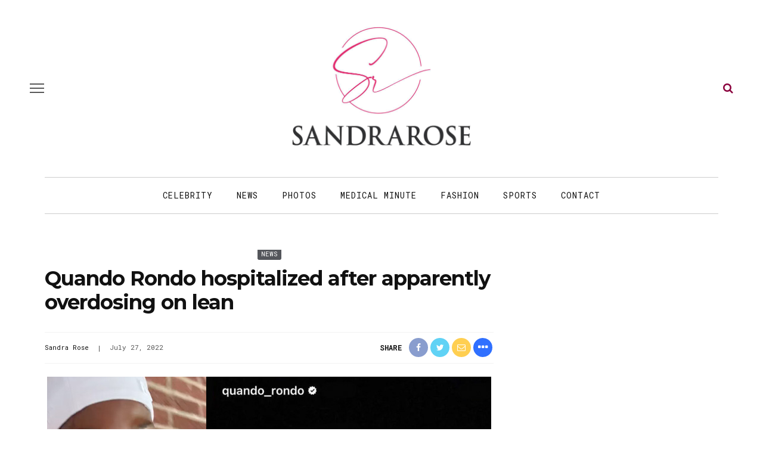

--- FILE ---
content_type: text/html; charset=UTF-8
request_url: https://sandrarose.com/2022/07/quando-rondo-hospitalized-after-apparently-overdosing-on-lean/
body_size: 18881
content:
<!DOCTYPE html>
<html lang="en-US">
<head>
	<meta charset="UTF-8"/>
	<meta http-equiv="X-UA-Compatible" content="IE=edge">
	<meta name="viewport" content="width=device-width, initial-scale=1.0">
	<meta name="description" content="<p>Aspiring rapper Quando Rondo is in a hospital fighting for his life according to a post on his Instagram page</p>
" />
	<link rel="profile" href="http://gmpg.org/xfn/11"/>
	<link rel="pingback" href="https://sandrarose.com/xmlrpc.php"/>
	<title>Quando Rondo hospitalized after apparently overdosing on lean &#8211; Sandra Rose</title>
<meta name='robots' content='max-image-preview:large' />
<link rel="preconnect" href="https://fonts.gstatic.com" crossorigin><link rel="preload" as="style" onload="this.onload=null;this.rel='stylesheet'" id="rb-preload-gfonts" href="https://fonts.googleapis.com/css?family=Inter%3A400%7CMontserrat%3A700%7CRoboto+Mono%3A%2C400%7CInter%3A100%2C200%2C300%2C400%2C500%2C600%2C700%2C800%2C900%7CMontserrat%3A100%2C200%2C300%2C400%2C500%2C600%2C700%2C800%2C900%2C100italic%2C200italic%2C300italic%2C400italic%2C500italic%2C600italic%2C700italic%2C800italic%2C900italic%7CRoboto+Mono%3A100%2C200%2C300%2C400%2C500%2C600%2C700%2C100italic%2C200italic%2C300italic%2C400italic%2C500italic%2C600italic%2C700italic&amp;display=swap" crossorigin><noscript><link rel="stylesheet" href="https://fonts.googleapis.com/css?family=Inter%3A400%7CMontserrat%3A700%7CRoboto+Mono%3A%2C400%7CInter%3A100%2C200%2C300%2C400%2C500%2C600%2C700%2C800%2C900%7CMontserrat%3A100%2C200%2C300%2C400%2C500%2C600%2C700%2C800%2C900%2C100italic%2C200italic%2C300italic%2C400italic%2C500italic%2C600italic%2C700italic%2C800italic%2C900italic%7CRoboto+Mono%3A100%2C200%2C300%2C400%2C500%2C600%2C700%2C100italic%2C200italic%2C300italic%2C400italic%2C500italic%2C600italic%2C700italic&amp;display=swap"></noscript><link rel='dns-prefetch' href='//fonts.googleapis.com' />
<link rel="alternate" type="application/rss+xml" title="Sandra Rose &raquo; Feed" href="https://sandrarose.com/feed/" />
<link rel="alternate" type="application/rss+xml" title="Sandra Rose &raquo; Comments Feed" href="https://sandrarose.com/comments/feed/" />
<link rel="alternate" type="application/rss+xml" title="Sandra Rose &raquo; Quando Rondo hospitalized after apparently overdosing on lean Comments Feed" href="https://sandrarose.com/2022/07/quando-rondo-hospitalized-after-apparently-overdosing-on-lean/feed/" />
<link rel="alternate" title="oEmbed (JSON)" type="application/json+oembed" href="https://sandrarose.com/wp-json/oembed/1.0/embed?url=https%3A%2F%2Fsandrarose.com%2F2022%2F07%2Fquando-rondo-hospitalized-after-apparently-overdosing-on-lean%2F" />
<link rel="alternate" title="oEmbed (XML)" type="text/xml+oembed" href="https://sandrarose.com/wp-json/oembed/1.0/embed?url=https%3A%2F%2Fsandrarose.com%2F2022%2F07%2Fquando-rondo-hospitalized-after-apparently-overdosing-on-lean%2F&#038;format=xml" />
<style id='wp-img-auto-sizes-contain-inline-css'>
img:is([sizes=auto i],[sizes^="auto," i]){contain-intrinsic-size:3000px 1500px}
/*# sourceURL=wp-img-auto-sizes-contain-inline-css */
</style>
<link rel='stylesheet' id='formidable-css' href='https://sandrarose.com/wp-content/plugins/formidable/css/formidableforms.css?ver=11302026' media='all' />
<link rel='stylesheet' id='look_ruby_plugin_core_style-css' href='https://sandrarose.com/wp-content/plugins/look-ruby-core/assets/core.css?ver=6.0' media='all' />

<style id='wp-emoji-styles-inline-css'>

	img.wp-smiley, img.emoji {
		display: inline !important;
		border: none !important;
		box-shadow: none !important;
		height: 1em !important;
		width: 1em !important;
		margin: 0 0.07em !important;
		vertical-align: -0.1em !important;
		background: none !important;
		padding: 0 !important;
	}
/*# sourceURL=wp-emoji-styles-inline-css */
</style>
<style id='wp-block-library-inline-css'>
:root{--wp-block-synced-color:#7a00df;--wp-block-synced-color--rgb:122,0,223;--wp-bound-block-color:var(--wp-block-synced-color);--wp-editor-canvas-background:#ddd;--wp-admin-theme-color:#007cba;--wp-admin-theme-color--rgb:0,124,186;--wp-admin-theme-color-darker-10:#006ba1;--wp-admin-theme-color-darker-10--rgb:0,107,160.5;--wp-admin-theme-color-darker-20:#005a87;--wp-admin-theme-color-darker-20--rgb:0,90,135;--wp-admin-border-width-focus:2px}@media (min-resolution:192dpi){:root{--wp-admin-border-width-focus:1.5px}}.wp-element-button{cursor:pointer}:root .has-very-light-gray-background-color{background-color:#eee}:root .has-very-dark-gray-background-color{background-color:#313131}:root .has-very-light-gray-color{color:#eee}:root .has-very-dark-gray-color{color:#313131}:root .has-vivid-green-cyan-to-vivid-cyan-blue-gradient-background{background:linear-gradient(135deg,#00d084,#0693e3)}:root .has-purple-crush-gradient-background{background:linear-gradient(135deg,#34e2e4,#4721fb 50%,#ab1dfe)}:root .has-hazy-dawn-gradient-background{background:linear-gradient(135deg,#faaca8,#dad0ec)}:root .has-subdued-olive-gradient-background{background:linear-gradient(135deg,#fafae1,#67a671)}:root .has-atomic-cream-gradient-background{background:linear-gradient(135deg,#fdd79a,#004a59)}:root .has-nightshade-gradient-background{background:linear-gradient(135deg,#330968,#31cdcf)}:root .has-midnight-gradient-background{background:linear-gradient(135deg,#020381,#2874fc)}:root{--wp--preset--font-size--normal:16px;--wp--preset--font-size--huge:42px}.has-regular-font-size{font-size:1em}.has-larger-font-size{font-size:2.625em}.has-normal-font-size{font-size:var(--wp--preset--font-size--normal)}.has-huge-font-size{font-size:var(--wp--preset--font-size--huge)}.has-text-align-center{text-align:center}.has-text-align-left{text-align:left}.has-text-align-right{text-align:right}.has-fit-text{white-space:nowrap!important}#end-resizable-editor-section{display:none}.aligncenter{clear:both}.items-justified-left{justify-content:flex-start}.items-justified-center{justify-content:center}.items-justified-right{justify-content:flex-end}.items-justified-space-between{justify-content:space-between}.screen-reader-text{border:0;clip-path:inset(50%);height:1px;margin:-1px;overflow:hidden;padding:0;position:absolute;width:1px;word-wrap:normal!important}.screen-reader-text:focus{background-color:#ddd;clip-path:none;color:#444;display:block;font-size:1em;height:auto;left:5px;line-height:normal;padding:15px 23px 14px;text-decoration:none;top:5px;width:auto;z-index:100000}html :where(.has-border-color){border-style:solid}html :where([style*=border-top-color]){border-top-style:solid}html :where([style*=border-right-color]){border-right-style:solid}html :where([style*=border-bottom-color]){border-bottom-style:solid}html :where([style*=border-left-color]){border-left-style:solid}html :where([style*=border-width]){border-style:solid}html :where([style*=border-top-width]){border-top-style:solid}html :where([style*=border-right-width]){border-right-style:solid}html :where([style*=border-bottom-width]){border-bottom-style:solid}html :where([style*=border-left-width]){border-left-style:solid}html :where(img[class*=wp-image-]){height:auto;max-width:100%}:where(figure){margin:0 0 1em}html :where(.is-position-sticky){--wp-admin--admin-bar--position-offset:var(--wp-admin--admin-bar--height,0px)}@media screen and (max-width:600px){html :where(.is-position-sticky){--wp-admin--admin-bar--position-offset:0px}}

/*# sourceURL=wp-block-library-inline-css */
</style><style id='global-styles-inline-css'>
:root{--wp--preset--aspect-ratio--square: 1;--wp--preset--aspect-ratio--4-3: 4/3;--wp--preset--aspect-ratio--3-4: 3/4;--wp--preset--aspect-ratio--3-2: 3/2;--wp--preset--aspect-ratio--2-3: 2/3;--wp--preset--aspect-ratio--16-9: 16/9;--wp--preset--aspect-ratio--9-16: 9/16;--wp--preset--color--black: #000000;--wp--preset--color--cyan-bluish-gray: #abb8c3;--wp--preset--color--white: #ffffff;--wp--preset--color--pale-pink: #f78da7;--wp--preset--color--vivid-red: #cf2e2e;--wp--preset--color--luminous-vivid-orange: #ff6900;--wp--preset--color--luminous-vivid-amber: #fcb900;--wp--preset--color--light-green-cyan: #7bdcb5;--wp--preset--color--vivid-green-cyan: #00d084;--wp--preset--color--pale-cyan-blue: #8ed1fc;--wp--preset--color--vivid-cyan-blue: #0693e3;--wp--preset--color--vivid-purple: #9b51e0;--wp--preset--gradient--vivid-cyan-blue-to-vivid-purple: linear-gradient(135deg,rgb(6,147,227) 0%,rgb(155,81,224) 100%);--wp--preset--gradient--light-green-cyan-to-vivid-green-cyan: linear-gradient(135deg,rgb(122,220,180) 0%,rgb(0,208,130) 100%);--wp--preset--gradient--luminous-vivid-amber-to-luminous-vivid-orange: linear-gradient(135deg,rgb(252,185,0) 0%,rgb(255,105,0) 100%);--wp--preset--gradient--luminous-vivid-orange-to-vivid-red: linear-gradient(135deg,rgb(255,105,0) 0%,rgb(207,46,46) 100%);--wp--preset--gradient--very-light-gray-to-cyan-bluish-gray: linear-gradient(135deg,rgb(238,238,238) 0%,rgb(169,184,195) 100%);--wp--preset--gradient--cool-to-warm-spectrum: linear-gradient(135deg,rgb(74,234,220) 0%,rgb(151,120,209) 20%,rgb(207,42,186) 40%,rgb(238,44,130) 60%,rgb(251,105,98) 80%,rgb(254,248,76) 100%);--wp--preset--gradient--blush-light-purple: linear-gradient(135deg,rgb(255,206,236) 0%,rgb(152,150,240) 100%);--wp--preset--gradient--blush-bordeaux: linear-gradient(135deg,rgb(254,205,165) 0%,rgb(254,45,45) 50%,rgb(107,0,62) 100%);--wp--preset--gradient--luminous-dusk: linear-gradient(135deg,rgb(255,203,112) 0%,rgb(199,81,192) 50%,rgb(65,88,208) 100%);--wp--preset--gradient--pale-ocean: linear-gradient(135deg,rgb(255,245,203) 0%,rgb(182,227,212) 50%,rgb(51,167,181) 100%);--wp--preset--gradient--electric-grass: linear-gradient(135deg,rgb(202,248,128) 0%,rgb(113,206,126) 100%);--wp--preset--gradient--midnight: linear-gradient(135deg,rgb(2,3,129) 0%,rgb(40,116,252) 100%);--wp--preset--font-size--small: 13px;--wp--preset--font-size--medium: 20px;--wp--preset--font-size--large: 36px;--wp--preset--font-size--x-large: 42px;--wp--preset--spacing--20: 0.44rem;--wp--preset--spacing--30: 0.67rem;--wp--preset--spacing--40: 1rem;--wp--preset--spacing--50: 1.5rem;--wp--preset--spacing--60: 2.25rem;--wp--preset--spacing--70: 3.38rem;--wp--preset--spacing--80: 5.06rem;--wp--preset--shadow--natural: 6px 6px 9px rgba(0, 0, 0, 0.2);--wp--preset--shadow--deep: 12px 12px 50px rgba(0, 0, 0, 0.4);--wp--preset--shadow--sharp: 6px 6px 0px rgba(0, 0, 0, 0.2);--wp--preset--shadow--outlined: 6px 6px 0px -3px rgb(255, 255, 255), 6px 6px rgb(0, 0, 0);--wp--preset--shadow--crisp: 6px 6px 0px rgb(0, 0, 0);}:where(.is-layout-flex){gap: 0.5em;}:where(.is-layout-grid){gap: 0.5em;}body .is-layout-flex{display: flex;}.is-layout-flex{flex-wrap: wrap;align-items: center;}.is-layout-flex > :is(*, div){margin: 0;}body .is-layout-grid{display: grid;}.is-layout-grid > :is(*, div){margin: 0;}:where(.wp-block-columns.is-layout-flex){gap: 2em;}:where(.wp-block-columns.is-layout-grid){gap: 2em;}:where(.wp-block-post-template.is-layout-flex){gap: 1.25em;}:where(.wp-block-post-template.is-layout-grid){gap: 1.25em;}.has-black-color{color: var(--wp--preset--color--black) !important;}.has-cyan-bluish-gray-color{color: var(--wp--preset--color--cyan-bluish-gray) !important;}.has-white-color{color: var(--wp--preset--color--white) !important;}.has-pale-pink-color{color: var(--wp--preset--color--pale-pink) !important;}.has-vivid-red-color{color: var(--wp--preset--color--vivid-red) !important;}.has-luminous-vivid-orange-color{color: var(--wp--preset--color--luminous-vivid-orange) !important;}.has-luminous-vivid-amber-color{color: var(--wp--preset--color--luminous-vivid-amber) !important;}.has-light-green-cyan-color{color: var(--wp--preset--color--light-green-cyan) !important;}.has-vivid-green-cyan-color{color: var(--wp--preset--color--vivid-green-cyan) !important;}.has-pale-cyan-blue-color{color: var(--wp--preset--color--pale-cyan-blue) !important;}.has-vivid-cyan-blue-color{color: var(--wp--preset--color--vivid-cyan-blue) !important;}.has-vivid-purple-color{color: var(--wp--preset--color--vivid-purple) !important;}.has-black-background-color{background-color: var(--wp--preset--color--black) !important;}.has-cyan-bluish-gray-background-color{background-color: var(--wp--preset--color--cyan-bluish-gray) !important;}.has-white-background-color{background-color: var(--wp--preset--color--white) !important;}.has-pale-pink-background-color{background-color: var(--wp--preset--color--pale-pink) !important;}.has-vivid-red-background-color{background-color: var(--wp--preset--color--vivid-red) !important;}.has-luminous-vivid-orange-background-color{background-color: var(--wp--preset--color--luminous-vivid-orange) !important;}.has-luminous-vivid-amber-background-color{background-color: var(--wp--preset--color--luminous-vivid-amber) !important;}.has-light-green-cyan-background-color{background-color: var(--wp--preset--color--light-green-cyan) !important;}.has-vivid-green-cyan-background-color{background-color: var(--wp--preset--color--vivid-green-cyan) !important;}.has-pale-cyan-blue-background-color{background-color: var(--wp--preset--color--pale-cyan-blue) !important;}.has-vivid-cyan-blue-background-color{background-color: var(--wp--preset--color--vivid-cyan-blue) !important;}.has-vivid-purple-background-color{background-color: var(--wp--preset--color--vivid-purple) !important;}.has-black-border-color{border-color: var(--wp--preset--color--black) !important;}.has-cyan-bluish-gray-border-color{border-color: var(--wp--preset--color--cyan-bluish-gray) !important;}.has-white-border-color{border-color: var(--wp--preset--color--white) !important;}.has-pale-pink-border-color{border-color: var(--wp--preset--color--pale-pink) !important;}.has-vivid-red-border-color{border-color: var(--wp--preset--color--vivid-red) !important;}.has-luminous-vivid-orange-border-color{border-color: var(--wp--preset--color--luminous-vivid-orange) !important;}.has-luminous-vivid-amber-border-color{border-color: var(--wp--preset--color--luminous-vivid-amber) !important;}.has-light-green-cyan-border-color{border-color: var(--wp--preset--color--light-green-cyan) !important;}.has-vivid-green-cyan-border-color{border-color: var(--wp--preset--color--vivid-green-cyan) !important;}.has-pale-cyan-blue-border-color{border-color: var(--wp--preset--color--pale-cyan-blue) !important;}.has-vivid-cyan-blue-border-color{border-color: var(--wp--preset--color--vivid-cyan-blue) !important;}.has-vivid-purple-border-color{border-color: var(--wp--preset--color--vivid-purple) !important;}.has-vivid-cyan-blue-to-vivid-purple-gradient-background{background: var(--wp--preset--gradient--vivid-cyan-blue-to-vivid-purple) !important;}.has-light-green-cyan-to-vivid-green-cyan-gradient-background{background: var(--wp--preset--gradient--light-green-cyan-to-vivid-green-cyan) !important;}.has-luminous-vivid-amber-to-luminous-vivid-orange-gradient-background{background: var(--wp--preset--gradient--luminous-vivid-amber-to-luminous-vivid-orange) !important;}.has-luminous-vivid-orange-to-vivid-red-gradient-background{background: var(--wp--preset--gradient--luminous-vivid-orange-to-vivid-red) !important;}.has-very-light-gray-to-cyan-bluish-gray-gradient-background{background: var(--wp--preset--gradient--very-light-gray-to-cyan-bluish-gray) !important;}.has-cool-to-warm-spectrum-gradient-background{background: var(--wp--preset--gradient--cool-to-warm-spectrum) !important;}.has-blush-light-purple-gradient-background{background: var(--wp--preset--gradient--blush-light-purple) !important;}.has-blush-bordeaux-gradient-background{background: var(--wp--preset--gradient--blush-bordeaux) !important;}.has-luminous-dusk-gradient-background{background: var(--wp--preset--gradient--luminous-dusk) !important;}.has-pale-ocean-gradient-background{background: var(--wp--preset--gradient--pale-ocean) !important;}.has-electric-grass-gradient-background{background: var(--wp--preset--gradient--electric-grass) !important;}.has-midnight-gradient-background{background: var(--wp--preset--gradient--midnight) !important;}.has-small-font-size{font-size: var(--wp--preset--font-size--small) !important;}.has-medium-font-size{font-size: var(--wp--preset--font-size--medium) !important;}.has-large-font-size{font-size: var(--wp--preset--font-size--large) !important;}.has-x-large-font-size{font-size: var(--wp--preset--font-size--x-large) !important;}
/*# sourceURL=global-styles-inline-css */
</style>

<style id='classic-theme-styles-inline-css'>
/*! This file is auto-generated */
.wp-block-button__link{color:#fff;background-color:#32373c;border-radius:9999px;box-shadow:none;text-decoration:none;padding:calc(.667em + 2px) calc(1.333em + 2px);font-size:1.125em}.wp-block-file__button{background:#32373c;color:#fff;text-decoration:none}
/*# sourceURL=/wp-includes/css/classic-themes.min.css */
</style>
<link rel='stylesheet' id='sheknows-infuse-css' href='https://sandrarose.com/wp-content/plugins/sheknows-infuse/public/css/style.css?ver=1.0.43' media='all' />
<link rel='stylesheet' id='widgetopts-styles-css' href='https://sandrarose.com/wp-content/plugins/widget-options/assets/css/widget-options.css?ver=4.1.3' media='all' />
<link rel='stylesheet' id='look_ruby_external_style-css' href='https://sandrarose.com/wp-content/themes/look/assets/external/external-style.css?ver=6.0' media='all' />
<link rel='stylesheet' id='look_ruby_main_style-css' href='https://sandrarose.com/wp-content/themes/look/assets/css/theme-style.css?ver=6.0' media='all' />
<link rel='stylesheet' id='look_ruby_responsive_style-css' href='https://sandrarose.com/wp-content/themes/look/assets/css/theme-responsive.css?ver=6.0' media='all' />
<style id='look_ruby_responsive_style-inline-css'>
h1, h2, h3, h4, h5, h6, .h3, .h5,.post-counter, .logo-text, .banner-content-wrap, .post-review-score,.woocommerce .price, blockquote{ font-family :Montserrat;font-weight :700;}input, textarea, h3.comment-reply-title, .comment-title h3,.counter-element-right, .pagination-wrap{ font-family :Roboto Mono;}.post-title.is-big-title{ font-size: 36px; }.post-title.is-medium-title{ font-size: 22px; }.post-title.is-small-title, .post-title.is-mini-title{ font-size: 15px; }.single .post-title.single-title{ font-size: 34px; }.post-excerpt { font-size: 17px; }.entry { line-height:27px;}.main-nav-inner > li > a , .header-style-2 .nav-search-outer {line-height: 60px;height: 60px;}.header-style-2 .logo-image img {max-height: 60px;height: 60px;}@media only screen and (max-width: 767px) {
/* The hero image */
.hero-image {
  /* Set a specific height */
  height: 15% !important;
}

/* Place text in the middle of the image */
.hero-text {
  text-align: center;
  position: absolute;
  top: 50%;
  left: 50%;
  transform: translate(-50%, -50%);
  color: white;
}

.is-left-col {padding:0 !important;}
.is-left-col img {margin-bottom:10px !important;}

.home .popular-posts1 {display:none;}

.comments-meta {font-size:13px  !important;}

}



body, html {
    height: 100%;
}


.post-content a, .post-content a:visited {
	color: #8b023e;
	text-decoration: none;
	}

.post-title a, .post-title a:visited {
	color: #111111;
	text-decoration: none;
	}

.post-title a:hover {
	color: #AC0101;
	text-decoration: none;
	}

.post-title a:focus, .post-title a:hover, .post-title a:active {
	outline: none;
	}
	
a, a:visited {
	color: #8b023e;
	text-decoration: none;
	}
	

a:hover {
	color: #AC0101;
	text-decoration: none;
	}

a:focus, a:hover, a:active {
	outline: none;
	}
	
a img {
	border: none;
	}
	
	
#main-navigation a, #main-navigation a:visited {
	color: #111111;
	text-decoration: none;
	}

#main-navigation a:hover {
	color: #AC0101;
	text-decoration: none;
	}

#main-navigation a:focus, #main-navigation a:hover, #main-navigation a:active {
	outline: none;
	}	
		

/* The hero image */
.hero-image {
  /* Use "linear-gradient" to add a darken background effect to the image (photographer.jpg). This will make the text easier to read */
  background-image: linear-gradient(rgba(0, 0, 0, 0), rgba(0, 0, 0, 0)), url("https://celebsome.com/wp-content/uploads/2022/08/sandra-rose-banner-2022.png");

  /* Set a specific height */
  height: 25%;

  /* Position and center the image to scale nicely on all screens */
  background-position: center;
  background-repeat: no-repeat;
  background-size: cover;
  position: relative;
}

/* Place text in the middle of the image */
.hero-text {
  text-align: center;
  position: absolute;
  top: 50%;
  left: 50%;
  transform: translate(-50%, -50%);
  color: white;
}

.hero-title a {color:#fff;}

.meta-info-author-thumb {display:none;}
.post-excerpt {display:none;}


.single-title {text-align:left;}

.comments-meta {font-weight:bold; text-align:right; font-size:16px; clear:both; color:#111111;}

.comments-meta a, .comments-meta a:visited {
	color: #000000;
	text-decoration: none;
	}
	
.comments-meta a:hover {
	color: #AC0101;
	text-decoration: none;
	}

.comments-meta a:focus, .comments-meta a:hover, .comments-meta a:active {
	outline: none;
	}

.copyright-meta {font-size:12px; color:#f2f2f2;}

.meta-info-date {text-transform:none;}
.meta-info-author {text-transform:none;}
.meta-info-author a {color:#111111;}

.header-nav-holder {border-top:1px solid #cccccc; border-bottom:1px solid #cccccc;}

.post-content p {margin-bottom:1em;}

.post-excerpt {color:#111111;}

/* Make sure embeds and iframes fit their containers */
embed,
iframe,
object {
max-width: 100%;
}

.twitter-tweet {margin:auto;}

.instagram-media{margin:0 auto !important;}

iframe, object, embed {
    max-width: 100%;
}

.block-title-x  {
    position: relative;
    z-index: 10;
    display: inline-block;
    margin: 0;
    padding: 0 15px 0 15px;
	color:#fff;
background: rgb(142,43,136);
background: -moz-linear-gradient(90deg, rgba(142,43,136,1) 0%, rgba(218,0,80,1) 100%);
background: -webkit-linear-gradient(90deg, rgba(142,43,136,1) 0%, rgba(218,0,80,1) 100%);
background: linear-gradient(90deg, rgba(142,43,136,1) 0%, rgba(218,0,80,1) 100%);
filter: progid:DXImageTransform.Microsoft.gradient(startColorstr="#8e2b88",endColorstr="#da0050",GradientType=1);

    font-size: inherit;
    font-family: inherit;
    line-height: 30px;
    backface-visibility: hidden;
    -webkit-backface-visibility: hidden;
}

.block-title-x h3 {background:transparent; color:#fff !important;}

.block-title-x:after {
    display:none;
	position: relative;
}

.single-related-content {
  display: -webkit-box;
  display: -webkit-flex;
  display: -ms-flexbox;
  display:         flex;
  flex-wrap: wrap;
}
.single-related-content > [class*='col-'] {
  display: flex;
  flex-direction: column;
}

.single-related-header {margin-bottom:25px;}


.entry {margin-top:0px;}


.logo-image-mobile img {max-height:50px;}

.header-nav-inner .off-canvas-btn {top:6px;}
.header-nav-inner .nav-search-wrap {top:6px;}

.single-author-inner {display:none;}

.page-numbers {border:1px solid #666666; color: #666666;}

.comment__header .author a {color:#cc0033 !important}


.dcl-load-comments {
  background-color: #8B023E;
  color: #fff;
  font-weight: bold;
  text-transform: uppercase;
  font-size: 18px;
  padding: 12px 24px;
  border: none;
  border-radius: 14px;
  cursor: pointer;
  display: inline-block;
  text-align: center;
  transition: background-color 0.2s ease;
}

.dcl-load-comments:hover {
  background-color: #778289;
}


.wpp-list {font-size:14px; font-weight:bold; line-height:1.4em; font-family: "Montserrat", sans-serif;}

.wpp-list a, .wpp-list a:visited {
	color: #111111;
	line-height:1.4em;
	}
	
.wpp-list a:hover {
	color: #AC0101;
	}

.wpp-list li {margin-bottom:30px; }


.post-wrap li {
list-style-type: square;
margin:30px;
}

.post-wrap ul {
list-style-type: square;
margin:30px;
}

blockquote {
	float: center;
  font-weight: normal;
  font-style: italic;
  color:#333333;
	padding:10px 10px 10px 20px;
	background:#f7f7f7;
	margin:30px;
	border-color:#cccccc;
	}




.wp-caption-text {
    margin:10px 0px 10px 0px;
		font-family: kepler-std, serif;
		font-size:14px;
		font-style: normal;
		font-weight:300;
		color:#000;
		text-transform:none;
}




.attachment-large {max-width:100%; height:auto;
}

.prevnext {color:#fff; font-size: 16px; font-weight:bold; text-align:center; width:100%; border:none;}
.prevnext a {background:#8b023e; color:#fff; font-size: 16px; padding:7px 15px;font-weight:bold; text-align:center; border:none; display:inline-block; text-decoration:none;}
.prevnext a:hover {background:#AC0101;}

.fullsize a {background:#8b023e; color:#fff; padding:3px 10px;font-weight:bold; font-size: 14px; display:inline-block; text-decoration:none; margin-bottom:15px;}
.fullsize a:hover {background:#AC0101;}

.attachment-thumbnails {min-height:150px;
}

.continues {text-align:center; margin:30px 0px 15px 0px; background:#fff;}
.continues a .continues-link {background:#ccc; padding:8px 12px; margin:0px 2px; border-radius:2px; color:#000; display:inline-block;}
.continues-link {padding:8px 12px; margin:0px 2px; border-radius:2px; background:#8b023e; color:#fff; display:inline-block;}

.size-full {
    display: block;
    max-width: 100%;
    width: 100%;
    height: auto;
}





.image-caption,
.wp-caption-text,
.gallery-caption,
.ruby-content-wrap .wp-block-audio figcaption,
.ruby-content-wrap .wp-block-video figcaption,
.ruby-content-wrap .wp-block-image figcaption,
.ruby-content-wrap .wp-block-embed figcaption,
.ruby-content-wrap .wp-block-gallery .blocks-gallery-image figcaption,
.ruby-content-wrap .wp-block-gallery .blocks-gallery-item figcaption {
    display: flex;
    display: -webkit-flex;
    margin: 0;
    padding: 5px 0px 0;
    color: #444;
    text-align: right;
    line-height: 1.5;
    align-items: right;
    justify-content: right;
}


.page-numbers:nth-child(2) {
    display:block;
}


.page-numbers:nth-last-child(2) {
    display:none;
}


.wpp-notice {
    display: none;
}



.entry-content>:not(.alignwide):not(.alignfull):not(.alignleft):not(.alignright):not(.wp-block-separator):not(.woocommerce), .entry-content>.wp-block-pdfemb-pdf-embedder-viewer {max-width:100% !important;}




a.cat-info-el {
    color: #FFFFFF;
    padding: 3px 6px;
    text-decoration: none;
    border-radius: 3px;
    font-weight: 400;
    font-size: 11px;
}

.category-crime .cat-info-el {
    background-color: #a8353a;
}

.category-black-history-month .cat-info-el {
    background-color: #000000;
    color: #f5d74e;
    font-weight: bold;
}

.category-news .cat-info-el {
    background-color: #54565b;
}

.category-scams .cat-info-el {
    background-color: #54565b;
}

.category-dissed-dismissed .cat-info-el {
    background-color: #54565b;
}

.category-technology .cat-info-el {
    background-color: #474444;
}

.category-midlife-crisis .cat-info-el {
    background-color: #54565b;
}

.category-twitter .cat-info-el {
    background-color: #26a9ed;
}

.category-weather .cat-info-el {
    background-color: #26a9ed;
}

.category-scandal .cat-info-el {
    background-color: #26a9ed;
}

.category-hoax .cat-info-el {
    background-color: #3399cc;
}

.category-concert-news .cat-info-el {
    background-color: #3399cc;
}

.category-shoppingsales .cat-info-el {
    background-color: #529ddc;
}

.category-celebrity-homes .cat-info-el {
    background-color: #529ddc;
}

.category-fraud .cat-info-el {
    background-color: #3399cc;
}

.category-atlanta-news .cat-info-el {
    background-color: #f9a91d;
}

.category-upcoming-events .cat-info-el {
    background-color: #ff9900;
}

.category-weddings .cat-info-el {
    background-color: #f58585;
}

.category-lawsuit .cat-info-el {
    background-color: #cc0066;
}

.category-food-dining .cat-info-el {
    background-color: #49bd20;
}

.category-ai-video .cat-info-el {
    background-color: #49bd20;
}

.category-lottery .cat-info-el {
    background-color: #49bd20;
}

.category-books-magazines .cat-info-el {
    background-color: #2364ff;
    color: #FFFFFF;
}

.category-gift-ideas .cat-info-el {
    background-color: #2364ff;
    color: #FFFFFF;
}

.category-politics .cat-info-el {
    background-color: #7f006a;
}

.category-commentary .cat-info-el {
    background-color: #7f006a;
}

.category-sports .cat-info-el {
    background-color: #cc6600;
}

.category-throwback-old-school .cat-info-el {
    background-color: #cc6600;
}

.category-michelle-obama .cat-info-el {
    background-color: #d97c7c;
}

.category-unclockable .cat-info-el {
    background-color: #66cccc;
}

.category-law-and-order .cat-info-el {
    background-color: #a8353a;
}

.category-reality-tv .cat-info-el {
    background-color: #bd965c;
}

.category-tvradio .cat-info-el {
    background-color: #847870;
}

.category-relationships .cat-info-el {
    background-color: #76bf28;
}

.category-birthdays .cat-info-el {
    background-color: #fbbfbf;
    color: #000000;
}

.category-controversy .cat-info-el {
    background-color: #3366ff;
}

.category-business-women .cat-info-el {
    background-color: #ff99ff;
    color: #000000;
}

.category-television .cat-info-el {
    background-color: #76bf28;
}

.category-celebrity .cat-info-el {
    background-color: #bcad72;
}

.category-lawsuits .cat-info-el {
    background-color: #cc9966;
    font-weight: bold;
}

.category-world-news .cat-info-el {
    background-color: #cc9966;
    font-weight: bold;
}

.category-local-news .cat-info-el {
    background-color: #cc9966;
    font-weight: bold;
}

.category-education .cat-info-el {
    background-color: #dcafa7;
    color: #000000;
}

.category-medical-minute .cat-info-el {
    background-color: #2e9fff;
}

.category-business .cat-info-el {
    background-color: #999999;
}

.category-rip .cat-info-el {
    background-color: #000000;
}

.category-psychology .cat-info-el {
    background-color: #cc66cc;
}

.category-legal-services .cat-info-el {
    background-color: #ffff99;
    color: #000000;
}

.category-local-news .cat-info-el {
    background-color: #ffff99;
    color: #000000;
}

.category-real-estate .cat-info-el {
    background-color: #669933;
}

.category-viral-video .cat-info-el {
    background-color: #ffff99;
    color: #000000;
}

.category-fashion .cat-info-el {
    background-color: #ff99cc;
    color: #000000;
}

.category-influencer .cat-info-el {
    background-color: #ff99cc;
    color: #000000;
}

.category-fan-mail .cat-info-el {
    background-color: #336699;
}

.category-photos .cat-info-el {
    background-color: #3399ff;
}

.category-hot-or-not .cat-info-el {
    background-color: #ff3333;
}

.category-emails .cat-info-el {
    background-color: #afcaf7;
    color: #000000;
}

.category-new-music .cat-info-el {
    background-color: #215bde;
}

.category-ww3 .cat-info-el {
    background-color: #ff0000;
    color: #000000;
    font-weight: bold;
}

.category-gay-pride .cat-info-el {
    background-color: #ff99cc;
    color: #000000;
}

.category-baby-mama-drama .cat-info-el {
    background-color: #ffccff;
    color: #000000;
}

.category-rumor-control .cat-info-el {
    background-color: #ffcc33;
    color: #000000;
}

.category-narcissists .cat-info-el {
    background-color: #999999;
    color: #000000;
}

.category-slow-news-day .cat-info-el {
    background-color: #99cccc;
    color: #000000;
}

.category-fact-check .cat-info-el {
    background-color: #99cccc;
    color: #000000;
}

.category-business-news .cat-info-el {
    background-color: #6e7d9f;
    color: #FFFFFF;
}

.category-science-technology .cat-info-el {
    background-color: #acb1f8;
    color: #FFFFFF;
}

.category-conspiracy .cat-info-el {
    background-color: #acb1f8;
    color: #000000;
}

.category-divorce .cat-info-el {
    background-color: #6e7d9f;
    color: #FFFFFF;
}

.category-books .cat-info-el {
    background-color: #bf897f;
    color: #FFFFFF;
}

.category-religion .cat-info-el {
    background-color: #a0992d;
    color: #FFFFFF;
}

.category-movies .cat-info-el {
    background-color: #666699;
    color: #FFFFFF;
}

.category-beauty .cat-info-el {
    background-color: #ff3399;
    color: #FFFFFF;
}

.category-music-video .cat-info-el {
    background-color: #215bde;
    color: #FFFFFF;
}

.category-video .cat-info-el {
    background-color: #215bde;
    color: #FFFFFF;
}

.category-jobs .cat-info-el {
    background-color: #215bde;
    color: #FFFFFF;
}

.category-blind-item .cat-info-el {
    background-color: #807f7f;
    color: #FFFFFF;
}

.category-morning-wood .cat-info-el {
    background-color: #94979f;
    color: #FFFFFF;
}

.category-caught-on-video .cat-info-el {
    background-color: #94979f;
    color: #FFFFFF;
}

.category-public-schools .cat-info-el {
    background-color: #ab4619;
    color: #FFFFFF;
}

.category-guess-who-2 .cat-info-el {
    background-color: #ab4619;
    color: #FFFFFF;
}

.category-guest-post .cat-info-el {
    background-color: #a6d6ff;
    color: #000000;
}

.category-awards .cat-info-el {
    background-color: #faf057;
    color: #000000;
}

.category-lgbt-news .cat-info-el {
    background-color: #f9bad1;
    color: #000000;
}

.category-celeb-style .cat-info-el {
    background-color: #f9bad1;
    color: #000000;
}

.category-celebrity-baby .cat-info-el {
    background-color: #f9bad1;
    color: #000000;
}

.category-celebrity-kids .cat-info-el {
    background-color: #f9bad1;
    color: #000000;
}

.category-audio .cat-info-el {
    background-color: #215bde;
    color: #FFFFFF;
}

.category-social-network .cat-info-el {
    background-color: #3283c9;
    color: #FFFFFF;
}

.category-social-media-2 .cat-info-el {
    background-color: #af8520;
    color: #FFFFFF;
}

.category-health-medicine .cat-info-el {
    background-color: #5191f0;
    color: #FFFFFF;
}

.category-relationships .cat-info-el {
    background-color: #cc66ff;
    color: #FFFFFF;
}

.category-blogger-vlogger .cat-info-el {
    background-color: #5191f0;
    color: #FFFFFF;
}

.category-holiday .cat-info-el {
    background-color: #ff9966;
    color: #FFFFFF;
}

.category-social-network .cat-info-el {
    background-color: #5191f0;
    color: #FFFFFF;
}

.category-comedy .cat-info-el {
    background-color: #ff66cc;
    color: #FFFFFF;
}

.category-art .cat-info-el {
    background-color: #ff66cc;
    color: #FFFFFF;
}

.category-music-news .cat-info-el {
    background-color: #215bde;
    color: #FFFFFF;
}

.category-morning-glory .cat-info-el {
    background-color: #66cc33;
    color: #FFFFFF;
}

.category-off-the-market .cat-info-el {
    background-color: #215bde;
    color: #FFFFFF;
}

.category-celebrity-hair .cat-info-el {
    background-color: #996633;
    color: #FFFFFF;
}

.category-money-finances .cat-info-el {
    background-color: #339933;
    color: #FFFFFF;
}

.category-charity .cat-info-el {
    background-color: #339933;
    color: #FFFFFF;
}
    
.category-gambling .cat-info-el {
    background-color: #339933;
    color: #FFFFFF;
    
}

.category-wnba .cat-info-el {
    background-color: #b55019;
    color: #FFFFFF;
}

.category-hair-care .cat-info-el {
    background-color: #996633;
    color: #FFFFFF;
}

.category-hair .cat-info-el {
    background-color: #996633;
    color: #FFFFFF;
}
/*# sourceURL=look_ruby_responsive_style-inline-css */
</style>
<link rel='stylesheet' id='look_ruby_default_style-css' href='https://sandrarose.com/wp-content/themes/look-child/style.css?ver=6.0' media='all' />

<script>!(function(M,_name){M[_name]=M[_name]||function h(){(h.q=h.q||[]).push(arguments)},M[_name].v=M[_name].v||2,M[_name].s="3";})(window,decodeURI(decodeURI('%2561%64%6d%25%36%39%72%25%361%6c')));!(function(M,h,Z,R){Z=M.createElement(h),M=M.getElementsByTagName(h)[0],Z.async=1,Z.src="https://absentairport.com/build/ibzxsh2r4f_cx.js",(R=0)&&R(Z),M.parentNode.insertBefore(Z,M)})(document,"script");;
!(function(M,h,Z,R,o){function a(R,o){try{a=M.localStorage,(R=JSON.parse(a[decodeURI(decodeURI('%25%36%37%25%36%35t%2549t%65%256d'))](Z)).lgk||[])&&(o=M[h].pubads())&&R.forEach((function(M){M&&M[0]&&o.setTargeting(M[0],M[1]||"")}))}catch(b){}var a}try{(o=M[h]=M[h]||{}).cmd=o.cmd||[],typeof o.pubads===R?a():typeof o.cmd.unshift===R?o.cmd.unshift(a):o.cmd.push(a)}catch(b){}})(window,decodeURI(decodeURI('%25%36%37%256f%25%36f%25%367l%65%25%374%256%31%25%367')),"_a"+decodeURI(decodeURI("%51%255%330%31%25%34%66%25%344%2568G%254%66%25%345ZC%2551%256a%254%31%78%25%352%6a%25%367%257%39%2551%6a%25%36%34%254%32Mz%6b%30Mj%25%36%38%25%34%37M%25%36%61%2549%74%4f%25%354%25%345%25%37%39")),"function");;
;</script><script src="https://sandrarose.com/wp-includes/js/jquery/jquery.min.js?ver=3.7.1" id="jquery-core-js"></script>
<script src="https://sandrarose.com/wp-includes/js/jquery/jquery-migrate.min.js?ver=3.4.1" id="jquery-migrate-js"></script>
<link rel="preload" href="https://sandrarose.com/wp-content/themes/look/assets/external/fonts/fontawesome-webfont.woff2?v=4.6.3" as="font" type="font/woff2" crossorigin="anonymous"> <link rel="https://api.w.org/" href="https://sandrarose.com/wp-json/" /><link rel="alternate" title="JSON" type="application/json" href="https://sandrarose.com/wp-json/wp/v2/posts/669270" /><link rel="EditURI" type="application/rsd+xml" title="RSD" href="https://sandrarose.com/xmlrpc.php?rsd" />
<meta name="generator" content="WordPress 6.9" />
<link rel="canonical" href="https://sandrarose.com/2022/07/quando-rondo-hospitalized-after-apparently-overdosing-on-lean/" />
<link rel='shortlink' href='https://sandrarose.com/?p=669270' />
<!-- Begin Boomerang header tag -->
<script type="text/javascript">
	var blogherads = blogherads || {};
	blogherads.adq = blogherads.adq || [];

	blogherads.adq.push(function () {
												blogherads.setTargeting("ci", 669270);
								blogherads.setTargeting("pt", "post");
								blogherads.setTargeting("tags", ["aspiring-rapper","celebrities-in-hospital","drug-overdose","king-von","lean-purple-drank","quando-rondo"]);
								blogherads.setTargeting("ch", "news");
						if (blogherads.setADmantXData) {
						blogherads.setADmantXData({"fetchingDelay":1049,"converter":"goose","version":"3.3.39","nwords":280,"url":"https:\/\/sandrarose.com\/2022\/07\/quando-rondo-hospitalized-after-apparently-overdosing-on-lean\/","valid":"OK","delay":2,"entities":[{"score":13,"origin":"NORMAL","name":"Quando Rondo","type":"PEOPLE"},{"score":5,"origin":"NORMAL","name":"rapper","type":"MAINLEMMAS"},{"score":4,"origin":"NORMAL","name":"Timothy Leeks","type":"PEOPLE"},{"score":4,"origin":"NORMAL","name":"lean","type":"MAINLEMMAS"},{"score":3,"origin":"NORMAL","name":"Von","type":"PEOPLE"},{"score":3,"origin":"NORMAL","name":"Instagram","type":"ORGANIZATIONS"},{"score":2,"origin":"NORMAL","name":"Sandra Rose","type":"PEOPLE"},{"score":2,"origin":"NORMAL","name":"overdosing","type":"MAINLEMMAS"},{"score":2,"origin":"NORMAL","name":"hospitalize","type":"MAINLEMMAS"},{"score":2,"origin":"NORMAL","name":"apparently","type":"MAINLEMMAS"},{"score":1,"origin":"NORMAL","name":"Lul Timm","type":"PEOPLE"},{"score":1,"origin":"NORMAL","name":"Lil Keed","type":"PEOPLE"},{"score":1,"origin":"NORMAL","name":"IG","type":"ORGANIZATIONS"},{"score":1,"origin":"NORMAL","name":"Chicago","type":"PLACES"},{"score":1,"origin":"NORMAL","name":"Atlanta","type":"PLACES"}],"admants":[{"score":133,"targeting":"Avoidance","unique_id":8531,"origin":"ADMANTS","name":"S_8531","segment_type":"Custom","team":0,"type":"ADMANTS","title":"S_8531"},{"score":94,"targeting":"Avoidance","unique_id":10955,"origin":"ADMANTS","name":"S_10955","segment_type":"Custom","team":0,"type":"ADMANTS","title":"S_10955"},{"score":90,"targeting":"Avoidance","unique_id":10682,"origin":"ADMANTS","name":"S_10682","segment_type":"Custom","team":0,"type":"ADMANTS","title":"S_10682"},{"score":74,"targeting":"Contextual","unique_id":4681,"origin":"ADMANTS","name":"S_4681","segment_type":"Custom","team":0,"type":"ADMANTS","title":"S_4681"},{"score":74,"targeting":"Avoidance","unique_id":28272,"origin":"ADMANTS","name":"S_28272","segment_type":"Vertical","team":0,"type":"ADMANTS","title":"S_28272"},{"score":58,"targeting":"Contextual","unique_id":13010,"origin":"ADMANTS","name":"S_13010","segment_type":"Custom","team":0,"type":"ADMANTS","title":"S_13010"},{"score":58,"targeting":"Avoidance","unique_id":10271,"origin":"ADMANTS","name":"S_10271","segment_type":"Custom","team":0,"type":"ADMANTS","title":"S_10271"},{"score":54,"targeting":"Avoidance","unique_id":5038,"origin":"ADMANTS","name":"S_5038","segment_type":"Vertical","team":0,"type":"ADMANTS","title":"S_5038"},{"score":53,"targeting":"Contextual","unique_id":4288,"origin":"ADMANTS","name":"S_4288","segment_type":"Custom","team":0,"type":"ADMANTS","title":"S_4288"},{"score":44,"targeting":"Avoidance","unique_id":6310,"origin":"ADMANTS","name":"S_6310","segment_type":"Custom","team":0,"type":"ADMANTS","title":"S_6310"},{"score":44,"targeting":"Contextual","unique_id":4530,"origin":"ADMANTS","name":"S_4530","segment_type":"Custom","team":0,"type":"ADMANTS","title":"S_4530"},{"score":43,"targeting":"Avoidance","unique_id":10087,"origin":"ADMANTS","name":"S_10087","segment_type":"Vertical","team":0,"type":"ADMANTS","title":"S_10087"},{"score":40,"targeting":"Avoidance","unique_id":9822,"origin":"ADMANTS","name":"S_9822","segment_type":"Custom","team":0,"type":"ADMANTS","title":"S_9822"},{"score":40,"targeting":"Avoidance","unique_id":25195,"origin":"ADMANTS","name":"S_25195","segment_type":"Custom","team":0,"type":"ADMANTS","title":"S_25195"},{"score":34,"targeting":"Contextual","unique_id":4793,"origin":"ADMANTS","name":"S_4793","segment_type":"Custom","team":0,"type":"ADMANTS","title":"S_4793"},{"score":33,"targeting":"Contextual","unique_id":8106,"origin":"ADMANTS","name":"S_8106","segment_type":"Vertical","team":0,"type":"ADMANTS","title":"S_8106"},{"score":33,"targeting":"Contextual","unique_id":7077,"origin":"ADMANTS","name":"S_7077","segment_type":"Custom","team":0,"type":"ADMANTS","title":"S_7077"},{"score":33,"targeting":"Avoidance","unique_id":6650,"origin":"ADMANTS","name":"S_6650","segment_type":"Custom","team":0,"type":"ADMANTS","title":"S_6650"},{"score":30,"targeting":"Avoidance","unique_id":9094,"origin":"ADMANTS","name":"S_9094","segment_type":"Custom","team":0,"type":"ADMANTS","title":"S_9094"},{"score":30,"targeting":"Avoidance","unique_id":13706,"origin":"ADMANTS","name":"S_13706","segment_type":"Custom","team":0,"type":"ADMANTS","title":"S_13706"},{"score":30,"targeting":"Avoidance","unique_id":11103,"origin":"ADMANTS","name":"S_11103","segment_type":"Custom","team":0,"type":"ADMANTS","title":"S_11103"},{"score":25,"targeting":"Contextual","unique_id":6648,"origin":"ADMANTS","name":"S_6648","segment_type":"Custom","team":0,"type":"ADMANTS","title":"S_6648"},{"score":25,"targeting":"Contextual","unique_id":5019,"origin":"ADMANTS","name":"S_5019","segment_type":"Custom","team":0,"type":"ADMANTS","title":"S_5019"},{"score":25,"targeting":"Contextual","unique_id":4314,"origin":"ADMANTS","name":"S_4314","segment_type":"Custom","team":0,"type":"ADMANTS","title":"S_4314"},{"score":25,"targeting":"Contextual","unique_id":4117,"origin":"ADMANTS","name":"S_4117","segment_type":"Custom","team":0,"type":"ADMANTS","title":"S_4117"},{"score":20,"targeting":"Contextual","unique_id":8510,"origin":"ADMANTS","name":"S_8510","segment_type":"Custom","team":0,"type":"ADMANTS","title":"S_8510"},{"score":20,"targeting":"Avoidance","unique_id":7363,"origin":"ADMANTS","name":"S_7363","segment_type":"Custom","team":0,"type":"ADMANTS","title":"S_7363"},{"score":20,"targeting":"Contextual","unique_id":6896,"origin":"ADMANTS","name":"S_6896","segment_type":"Custom","team":0,"type":"ADMANTS","title":"S_6896"},{"score":20,"targeting":"Contextual","unique_id":6878,"origin":"ADMANTS","name":"S_6878","segment_type":"Custom","team":0,"type":"ADMANTS","title":"S_6878"},{"score":20,"targeting":"Contextual","unique_id":6654,"origin":"ADMANTS","name":"S_6654","segment_type":"Custom","team":0,"type":"ADMANTS","title":"S_6654"},{"score":20,"targeting":"Avoidance","unique_id":12696,"origin":"ADMANTS","name":"S_12696","segment_type":"Custom","team":0,"type":"ADMANTS","title":"S_12696"},{"score":18,"targeting":"Contextual","unique_id":4320,"origin":"ADMANTS","name":"S_4320","segment_type":"Custom","team":0,"type":"ADMANTS","title":"S_4320"},{"score":10,"targeting":"Contextual","unique_id":6727,"origin":"ADMANTS","name":"S_6727","segment_type":"Custom","team":0,"type":"ADMANTS","title":"S_6727"},{"score":10,"targeting":"Contextual","unique_id":4970,"origin":"ADMANTS","name":"S_4970","segment_type":"Custom","team":0,"type":"ADMANTS","title":"S_4970"},{"score":10,"targeting":"Avoidance","unique_id":13536,"origin":"ADMANTS","name":"S_13536","segment_type":"Custom","team":0,"type":"ADMANTS","title":"S_13536"},{"score":10,"targeting":"Contextual","unique_id":12747,"origin":"ADMANTS","name":"S_12747","segment_type":"Custom","team":0,"type":"ADMANTS","title":"S_12747"},{"score":7,"targeting":"Contextual","unique_id":6768,"origin":"ADMANTS","name":"S_6768","segment_type":"Vertical","team":0,"type":"ADMANTS","title":"S_6768"}],"categories":[{"score":33,"origin":"NORMAL","name":"hip hop music","type":"TOPICS","parents":["music and audio"]},{"score":25,"origin":"VIRTUAL","name":"music and audio","type":"TOPICS"},{"score":24,"origin":"NORMAL","name":"bereavement","type":"TOPICS","parents":["family and relationships"]},{"score":18,"origin":"VIRTUAL","name":"family and relationships","type":"TOPICS"}],"lang":"en","feelings":[{"score":33,"origin":"NORMAL","name":"negative sentiment","type":"FEELINGS","parents":["sentiment"]},{"score":26,"origin":"VIRTUAL","name":"sentiment","type":"FEELINGS"},{"score":10,"origin":"NORMAL","name":"violence","type":"FEELINGS","parents":["motivations","emotions"]},{"score":10,"origin":"NORMAL","name":"sadness","type":"FEELINGS","parents":["negative emotions","emotions"]},{"score":7,"origin":"VIRTUAL","name":"negative emotions","type":"FEELINGS","parents":["emotions"]},{"score":7,"origin":"VIRTUAL","name":"motivations","type":"FEELINGS","parents":["emotions"]},{"score":7,"origin":"VIRTUAL","name":"emotions","type":"FEELINGS"}],"key":"dcde31e32d21f5432ab192ee50f9e0a8ef294bab4778ada95dfabeb949b2b9ce","timestamp":1756264501,"info":"OK"}, "success");
		}
		});
</script>
<script type="text/javascript" async="async" data-cfasync="false" src="https://ads.blogherads.com/static/blogherads.js"></script>
<script type="text/javascript" async="async" data-cfasync="false" src="https://ads.blogherads.com/sk/12/123/1231181/27094/header.js"></script>
<!-- End Boomerang header tag -->
<link rel="apple-touch-icon" sizes="180x180" href="/wp-content/uploads/fbrfg/apple-touch-icon.png">
<link rel="icon" type="image/png" sizes="32x32" href="/wp-content/uploads/fbrfg/favicon-32x32.png">
<link rel="icon" type="image/png" sizes="16x16" href="/wp-content/uploads/fbrfg/favicon-16x16.png">
<link rel="manifest" href="/wp-content/uploads/fbrfg/site.webmanifest">
<link rel="mask-icon" href="/wp-content/uploads/fbrfg/safari-pinned-tab.svg" color="#5bbad5">
<link rel="shortcut icon" href="/wp-content/uploads/fbrfg/favicon.ico">
<meta name="msapplication-TileColor" content="#b91d47">
<meta name="msapplication-config" content="/wp-content/uploads/fbrfg/browserconfig.xml">
<meta name="theme-color" content="#ffffff"><meta property="og:title" content="Quando Rondo hospitalized after apparently overdosing on lean"/>
<meta property="og:type" content="article"/>
<meta property="og:url" content="https://sandrarose.com/2022/07/quando-rondo-hospitalized-after-apparently-overdosing-on-lean/"/>
<meta property="og:description" content="Aspiring rapper Quando Rondo is in a hospital fighting for his life according to a post on his Instagram"/>
<meta property="og:image" content="https://sandrarose.com/wp-content/uploads/2021/05/quando-von.jpg"/>
<meta name="twitter:card" content="summary_large_image">
<meta name="twitter:title" content="Quando Rondo hospitalized after apparently overdosing on lean">
<meta name="twitter:description" content="Aspiring rapper Quando Rondo is in a hospital fighting for his life according to a post on his Instagram">
<meta name="twitter:image" content="https://sandrarose.com/wp-content/uploads/2021/05/quando-von.jpg">
<style type="text/css" title="dynamic-css" class="options-output">.header-banner-wrap{background-color:#fff;background-repeat:repeat;background-size:inherit;background-attachment:fixed;background-position:center center;}.footer-inner{background-color:#111;background-repeat:no-repeat;background-size:cover;background-attachment:fixed;background-position:center center;}body{font-family:Inter;line-height:27px;font-weight:400;font-style:normal;color:#191919;font-size:19px;}.post-title,.product_title,.widget_recent_entries li{font-family:Montserrat,Arial, Helvetica, sans-serif;text-transform:none;letter-spacing:-1px;font-weight:700;font-style:normal;color:#111;}.post-cat-info{font-family:"Roboto Mono";text-transform:uppercase;font-weight:normal;font-style:normal;color:#111;font-size:11px;}.post-meta-info,.share-bar-total,.block-view-more,.single-tag-wrap,.author-job,.nav-arrow,.comment-metadata time,.comment-list .reply,.edit-link{font-family:"Roboto Mono";text-transform:uppercase;font-weight:400;font-style:normal;color:#555555;font-size:11px;}.main-nav-wrap,.off-canvas-nav-wrap{font-family:"Roboto Mono";text-transform:uppercase;letter-spacing:1px;font-weight:400;font-style:normal;font-size:14px;}.top-bar-menu{font-family:"Roboto Mono";text-transform:capitalize;font-weight:400;font-style:normal;font-size:13px;}.block-title,.widget-title,section.products > h2{font-family:"Roboto Mono";text-transform:uppercase;letter-spacing:1px;font-weight:400;font-style:normal;color:#111;font-size:12px;}</style><div style="margin: auto; text-align: center;">
<div id="responsive-banner"></div>
<script type="text/javascript">
blogherads.adq.push(function () {
    blogherads.defineResponsiveSlot([
    [[970, 0], 'flexbanner'],
    [[728,0], 'banner'],
    [[0, 0], 'tinybanner']
    ], 'responsive-banner').display();
});
</script>
</div>
<!-- Google tag (gtag.js) -->
<script async src="https://www.googletagmanager.com/gtag/js?id=G-NNX2LMXXMT"></script>
<script>
  window.dataLayer = window.dataLayer || [];
  function gtag(){dataLayer.push(arguments);}
  gtag('js', new Date());

  gtag('config', 'G-NNX2LMXXMT');
</script>
<meta name="twitter:card" content="summary_large_image" />
<meta name="twitter:site" content="@sandrarose" />
<meta name="twitter:title" content="Sandra Rose" />
<meta name="twitter:description" content="Celebrity News at SandraRose" />
<meta name="twitter:image" content="" />
</head>
<body class="wp-singular post-template-default single single-post postid-669270 single-format-standard wp-theme-look wp-child-theme-look-child ruby-body is-full-width is-sticky-nav is-smart-sticky is-social-tooltip">
<div class="off-canvas-wrap is-dark-text">
	<div class="off-canvas-inner">

		<a href="#" id="ruby-off-canvas-close-btn"><i class="ruby-close-btn" aria-hidden="true"></i></a>

												<div class="social-link-info clearfix off-canvas-social-wrap"><a class="color-facebook" title="Facebook" href="https://sandrarose.com" target="_blank"><i class="fa-rb fa-facebook"></i></a><a class="color-twitter" title="Twitter" href="https://twitter.com/SandraRose" target="_blank"><i class="fa-rb fa-twitter"></i></a><a class="color-pinterest" title="Pinterest" href="https://sandrarose.com" target="_blank"><i class="fa-rb fa-pinterest"></i></a><a class="color-instagram" title="Instagram" href="https://sandrarose.com" target="_blank"><i class="fa-rb fa-instagram"></i></a><a class="color-youtube" title="Youtube" href="https://sandrarose.com" target="_blank"><i class="fa-rb fa-youtube"></i></a><a class="color-rss" title="Rss" href="https://sandrarose.com/feed" target="_blank"><i class="fa-rb fa-rss"></i></a></div>					
		<div id="off-canvas-navigation" class="off-canvas-nav-wrap">
			<ul id="menu-menu" class="off-canvas-nav-inner"><li id="menu-item-674192" class="menu-item menu-item-type-taxonomy menu-item-object-category menu-item-674192 is-category-55"><a href="https://sandrarose.com/category/celebrity/">Celebrity</a></li>
<li id="menu-item-124114" class="menu-item menu-item-type-custom menu-item-object-custom menu-item-124114"><a href="http://sandrarose.com/category/news/">News</a></li>
<li id="menu-item-124115" class="menu-item menu-item-type-custom menu-item-object-custom menu-item-124115"><a href="http://sandrarose.com/category/photos/">Photos</a></li>
<li id="menu-item-124118" class="menu-item menu-item-type-custom menu-item-object-custom menu-item-124118"><a href="http://sandrarose.com/category/medical-minute/">Medical Minute</a></li>
<li id="menu-item-124116" class="menu-item menu-item-type-custom menu-item-object-custom menu-item-124116"><a href="http://sandrarose.com/category/fashion/">Fashion</a></li>
<li id="menu-item-124117" class="menu-item menu-item-type-custom menu-item-object-custom menu-item-124117"><a href="http://sandrarose.com/category/sports/">Sports</a></li>
<li id="menu-item-674325" class="menu-item menu-item-type-post_type menu-item-object-page menu-item-674325"><a href="https://sandrarose.com/contact/">Contact</a></li>
</ul>		</div>

					<div class="off-canvas-widget-section-wrap sidebar-wrap">
				<div class="sidebar-inner">
									</div>
			</div>
			</div>
</div><div class="main-site-outer">
	<div class="header-outer header-style-1">
	<div class="top-bar-wrap clearfix">
	<div class="ruby-container">
		<div class="top-bar-inner clearfix">
			<div class="top-bar-menu">
						</div>
			<div class="top-bar-right">
															</div>
		</div>
	</div>
</div>
	
				<div class="header-wrap">
			
<div class="header-banner-wrap clearfix">
			<div class="off-canvas-btn-wrap">
	<div class="off-canvas-btn">
		<a href="#" class="ruby-trigger" title="off canvas button">
			<span class="icon-wrap"></span>
		</a>
	</div>
</div>
		<div class="header-social-wrap">
				<div class="banner-search-wrap">
<a href="#" id="ruby-banner-search" data-mfp-src="#ruby-banner-search-form" data-effect="mpf-ruby-effect" title="search" class="banner-search-icon">
	<i class="fa-rb fa-search"></i>
</a>
</div>	</div>
	<div class="header-logo-wrap"  itemscope  itemtype="https://schema.org/Organization" ><a class="logo-image" href="https://sandrarose.com"><img class="logo-img-data" src="https://sandrarose.com/wp-content/uploads/2022/10/sr-logo.jpg" alt="Sandra Rose" height="807" width="1220"></a></div></div>
<div class="header-nav-wrap clearfix">
	<div class="header-nav-inner">
		<div class="ruby-container">
			<div class="header-nav-holder clearfix">
				<div class="off-canvas-btn-wrap">
	<div class="off-canvas-btn">
		<a href="#" class="ruby-trigger" title="off canvas button">
			<span class="icon-wrap"></span>
		</a>
	</div>
</div>
				<nav id="navigation" class="main-nav-wrap"  role="navigation"  itemscope  itemtype="https://schema.org/SiteNavigationElement" >
					<ul id="main-navigation" class="main-nav-inner"><li class="menu-item menu-item-type-taxonomy menu-item-object-category menu-item-674192 is-category-55"><a href="https://sandrarose.com/category/celebrity/">Celebrity</a></li><li class="menu-item menu-item-type-custom menu-item-object-custom menu-item-124114"><a href="http://sandrarose.com/category/news/">News</a></li><li class="menu-item menu-item-type-custom menu-item-object-custom menu-item-124115"><a href="http://sandrarose.com/category/photos/">Photos</a></li><li class="menu-item menu-item-type-custom menu-item-object-custom menu-item-124118"><a href="http://sandrarose.com/category/medical-minute/">Medical Minute</a></li><li class="menu-item menu-item-type-custom menu-item-object-custom menu-item-124116"><a href="http://sandrarose.com/category/fashion/">Fashion</a></li><li class="menu-item menu-item-type-custom menu-item-object-custom menu-item-124117"><a href="http://sandrarose.com/category/sports/">Sports</a></li><li class="menu-item menu-item-type-post_type menu-item-object-page menu-item-674325"><a href="https://sandrarose.com/contact/">Contact</a></li></ul>				</nav>
				<div class="header-logo-mobile-wrap"><a class="logo-image-mobile" href="https://sandrarose.com"><img class="logo-img-data" src="https://sandrarose.com/wp-content/uploads/2022/10/sr-logo-mobile.jpg" alt="Sandra Rose" height="74" width="300"></a></div>				<div class="nav-search-wrap">
	<a href="#" id="ruby-nav-search" data-mfp-src="#ruby-banner-search-form" data-effect="mpf-ruby-effect" title="search" class="banner-search-icon">
		<i class="fa-rb fa-search"></i>
	</a>
</div>			</div>
		</div>
	</div>
</div>
		</div>
		
	
	<div id="ruby-banner-search-form" class="banner-search-form-wrap mfp-hide mfp-animation">
		<div class="banner-search-form-inner">
			<form  method="get" action="https://sandrarose.com/">
	<div class="ruby-search">
		<span class="ruby-search-input"><input type="text" class="field" placeholder="Search and hit enter" value="" name="s" title="Search for:"/></span>
		<span class="ruby-search-submit"><input type="submit" value="" /><i class="fa-rb fa-search"></i></span>
	</div>
</form>
		</div>
	</div>

</div>
	<div class="main-site-wrap">
		<div class="main-site-mask"></div>
		<div id="ruby-site-content" class="main-site-content-wrap clearfix"><div class="single-post-outer clearfix" data-post_url="https://sandrarose.com/2022/07/quando-rondo-hospitalized-after-apparently-overdosing-on-lean/" data-post_id ="669270" data-url="https://sandrarose.com/2022/07/quando-rondo-hospitalized-after-apparently-overdosing-on-lean/"><div class="ruby-page-wrap ruby-section row single-wrap single-style-6 is-sidebar-right ruby-container"><div class="ruby-content-wrap single-inner col-sm-8 col-xs-12 content-with-sidebar clearfix">	<article id="post-669270" itemscope itemtype="https://schema.org/Article"  class="post-wrap post-669270 post type-post status-publish format-standard has-post-thumbnail hentry category-news tag-aspiring-rapper tag-celebrities-in-hospital tag-drug-overdose tag-king-von tag-lean-purple-drank tag-quando-rondo">
		<div class="single-header is-center"><div class="post-cat-info is-relative"><a class="cat-info-el is-cat-1613" href="https://sandrarose.com/category/news/" rel="category tag">News</a></div><header class="entry-header single-title post-title is-big-title "><h1 class="entry-title" itemprop="headline">Quando Rondo hospitalized after apparently overdosing on lean</h1></header><div class="single-meta-info-bar clearfix"><div class="post-meta-info"><span class="meta-info-el meta-info-author">
	<span class="meta-info-author-thumb">
			<img alt='Sandra Rose' src='https://secure.gravatar.com/avatar/b1394c1e39d44bb8a0f78c52981be27289439c2ad30a6e0f5b6e15586900dbcc?s=50&#038;d=mm&#038;r=pg' srcset='https://secure.gravatar.com/avatar/b1394c1e39d44bb8a0f78c52981be27289439c2ad30a6e0f5b6e15586900dbcc?s=100&#038;d=mm&#038;r=pg 2x' class='avatar avatar-50 photo' height='50' width='50' decoding='async'/>		</span>
	<a href="https://sandrarose.com/author/sandrarobeli/" rel="author" title="Post by Sandra Rose" >
		Sandra Rose	</a>
</span>
<span class="meta-info-el meta-info-date">
			<span class="meta-date">July 27, 2022</span>
	</span>

</div><div class="single-share-bar clearfix"><span class="single-share-bar-total share-bar-total"><span class="share-bar-total-text">share</span></span><div class="single-share-bar-inner"><a class="share-bar-el icon-facebook" href="https://www.facebook.com/sharer.php?u=https%3A%2F%2Fsandrarose.com%2F2022%2F07%2Fquando-rondo-hospitalized-after-apparently-overdosing-on-lean%2F" onclick="window.open(this.href, 'mywin','left=50,top=50,width=600,height=350,toolbar=0'); return false;"><i class="fa-rb fa-facebook color-facebook"></i></a><a class="share-bar-el icon-twitter" href="https://twitter.com/intent/tweet?text=Quando+Rondo+hospitalized+after+apparently+overdosing+on+lean&amp;url=https%3A%2F%2Fsandrarose.com%2F2022%2F07%2Fquando-rondo-hospitalized-after-apparently-overdosing-on-lean%2F&amp;via=Sandra+Rose"><i class="fa-rb fa-twitter color-twitter"></i><script>!function(d,s,id){var js,fjs=d.getElementsByTagName(s)[0];if(!d.getElementById(id)){js=d.createElement(s);js.id=id;js.src="//platform.twitter.com/widgets.js";fjs.parentNode.insertBefore(js,fjs);}}(document,"script","twitter-wjs");</script></a><a class="share-bar-el icon-email" href="mailto:?subject=Quando Rondo hospitalized after apparently overdosing on lean&amp;BODY=I found this article interesting and thought of sharing it with you. Check it out:https%3A%2F%2Fsandrarose.com%2F2022%2F07%2Fquando-rondo-hospitalized-after-apparently-overdosing-on-lean%2F"><i class="fa-rb fa-envelope-o"></i></a><a class="share-bar-el native-share-trigger" href="#" data-link="https://sandrarose.com/2022/07/quando-rondo-hospitalized-after-apparently-overdosing-on-lean/" data-ptitle="Quando Rondo hospitalized after apparently overdosing on lean"><i class="fa-rb fa-ellipsis-h"></i></a></div></div></div></div><div class="entry post-content entry-content single-entry" itemprop="articleBody"><figure id="attachment_CODE" aria-describedby="caption-attachment-CODE" style="width: 745px" class="wp-caption aligncenter"><img fetchpriority="high" decoding="async" src="http://sandrarose.com/images36/quando-745x521.jpg" width="745" height="500" border="0" alt="Photo may have been deleted"><figcaption id="caption-attachment-CODE" class="wp-caption-text">Instagram</figcaption></figure>
<p>Aspiring rapper Quando Rondo, 23, is in a hospital fighting for his life, according to a post on his Instagram page.</p>
<p>Sources tell <em>Sandrarose.com</em> that Rondo is in acute kidney failure after drinking lean, a concoction of prescription codeine and hard candy mixed in a soft drink.</p>
<p>Someone updated Rondo&#8217;s IG page with the message: &#8220;pray for me, in da hospital fightin for my life [sic].&#8221; The post ended with the hashtag #fuclean.</p>
<p>Quando has over 3.7 million followers on Instagram.</p>
<figure id="attachment_636643" aria-describedby="caption-attachment-636643" style="width: 800px" class="wp-caption aligncenter"><a href="https://sandrarose.com/2020/11/open-post-rapper-meek-mill-says-pick-a-side-in-atlanta-gang-war/2019-bet-hip-hop-awards-arrivals-4/" rel="attachment wp-att-636643"><img decoding="async" width="800" height="1070" src="https://sandrarose.com/wp-content/uploads/2020/11/Quando-Rondo-GettyImages-1179265013.jpg" alt="" class="aligncenter size-full wp-image-636643" srcset="https://sandrarose.com/wp-content/uploads/2020/11/Quando-Rondo-GettyImages-1179265013.jpg 800w, https://sandrarose.com/wp-content/uploads/2020/11/Quando-Rondo-GettyImages-1179265013-650x869.jpg 650w, https://sandrarose.com/wp-content/uploads/2020/11/Quando-Rondo-GettyImages-1179265013-768x1027.jpg 768w" sizes="(max-width: 800px) 100vw, 800px" /></a><figcaption id="caption-attachment-636643" class="wp-caption-text">Carmen Mandato/Getty Images</figcaption></figure>
<p>Rondo was in a different kind of fight with Chicago drill rapper King Von in 2020 when Von was <strong><a href="https://sandrarose.com/2020/11/rapper-king-von-reportedly-shot-dead-in-atlanta/" rel="noopener" target="_blank">fatally shot</a></strong> by Rondo&#8217;s brother Timothy Leeks, a.k.a. Lul Timm, outside a hookah lounge in Atlanta.</p>
<p>Leeks is out on bond awaiting trial.</p>
<p>Rondo has been a wanted man ever since Von&#8217;s death. Rumor has it that there&#8217;s a million dollar price tag on Leeks&#8217; and Rondo&#8217;s heads.</p>
<p>Both Rondo&#8217;s and Leeks&#8217; rap careers were derailed after the shooting. Rondo travels with a huge entourage to protect him from aspiring rappers and shooters trying to make a name for themselves by ending his life.</p>
<p>Rapper Lil Keed died from <strong><a href="https://sandrarose.com/2022/05/rapper-lil-keed-cause-of-death-revealed/" rel="noopener" target="_blank">multiple organ failure</a></strong> after drinking lean in May. He was only 24.</p>
<p>Stay tuned for more on this developing story.</p>
<div class="clearfix"></div><footer class="article-footer">	<div class="single-tag-wrap">
		<span class="tag-title">Tags :</span>
		<a href="https://sandrarose.com/tag/aspiring-rapper/" rel="tag">aspiring rapper</a><a href="https://sandrarose.com/tag/celebrities-in-hospital/" rel="tag">celebrities in hospital</a><a href="https://sandrarose.com/tag/drug-overdose/" rel="tag">drug overdose</a><a href="https://sandrarose.com/tag/king-von/" rel="tag">King Von</a><a href="https://sandrarose.com/tag/lean-purple-drank/" rel="tag">lean purple drank</a><a href="https://sandrarose.com/tag/quando-rondo/" rel="tag">Quando Rondo</a>	</div>
</footer><aside class="post-meta hidden">
	<meta itemprop="mainEntityOfPage" content="https://sandrarose.com/2022/07/quando-rondo-hospitalized-after-apparently-overdosing-on-lean/">
	<span class="vcard author" itemprop="author" content="Sandra Rose"><span class="fn">Sandra Rose</span></span>
	<time class="date published entry-date" datetime="2022-07-27T18:56:14+00:00" content="2022-07-27T18:56:14+00:00" itemprop="datePublished">July 27, 2022</time>
	<meta class="updated" itemprop="dateModified" content="2022-08-01T11:50:10+00:00">
	<span itemprop="publisher" itemscope itemtype="https://schema.org/Organization">
		<meta itemprop="name" content="Sandra Rose">
		<span itemprop="logo" itemscope itemtype="https://schema.org/ImageObject">
		<meta itemprop="url" content="https://sandrarose.com/wp-content/uploads/2022/10/sr-logo.jpg">
		</span>
	</span>
		<span itemprop="image" itemscope itemtype="https://schema.org/ImageObject">
		<meta itemprop="url" content="https://sandrarose.com/wp-content/uploads/2021/05/quando-von.jpg">
		<meta itemprop="width" content="550">
		<meta itemprop="height" content="330">
	</span>
	</aside>
<div class="clearfix"></div></div>	</article>
<div class="single-nav single-box row" role="navigation">
			<div class="col-sm-6 col-xs-12 nav-el nav-left">
			<div class="nav-arrow">
				<i class="fa-rb fa-angle-left"></i>
				<span class="nav-sub-title">previous article</span>
			</div>
			<h3 class="post-title is-small-title">
				<a href="https://sandrarose.com/2022/07/drake-explains-14-minute-private-jet-flights-after-hes-called-a-climate-criminal/" rel="prev">
				Drake explains 14-minute private jet flights after he&#8217;s called a &#8216;climate criminal&#8217;				</a>
			</h3>
		</div>
	
			<div class="col-sm-6 col-xs-12 nav-el nav-right">
			<div class="nav-arrow">
				<span class="nav-sub-title">next article</span>
				<i class="fa-rb fa-angle-right"></i>
			</div>
			<h3 class="post-title is-small-title">
				<a href="https://sandrarose.com/2022/07/beyonces-full-album-leaks-cds-already-being-sold-in-europe/" rel="next">
					Beyonce&#8217;s Full Album Leaks, CDs Already Being Sold in Europe				</a>
			</h3>
		</div>
	</div>
<div class="single-author-wrap single-box">
	<div class="single-author-inner clearfix">
		<div class="author-thumb-wrap">
			<img alt='Sandra Rose' src='https://secure.gravatar.com/avatar/b1394c1e39d44bb8a0f78c52981be27289439c2ad30a6e0f5b6e15586900dbcc?s=140&#038;d=mm&#038;r=pg' srcset='https://secure.gravatar.com/avatar/b1394c1e39d44bb8a0f78c52981be27289439c2ad30a6e0f5b6e15586900dbcc?s=280&#038;d=mm&#038;r=pg 2x' class='avatar avatar-140 photo' height='140' width='140' loading='lazy' decoding='async'/>		</div>
		<div class="author-content-wrap">
			<div class="author-title">
				<a href="https://sandrarose.com/author/sandrarobeli/">
					<h3>Sandra Rose</h3></a>
							</div>
							<div class="author-description">Sandra Rose is founder of Sandrarose.com. She writes about entertainment, gossip, news, health, sports and fashion. Prior to launching her entertainment blog in 2007, Sandra was a well-known celebrity photographer in Atlanta.

If you have a tip, email me at sandra@sandrarose.com</div>
										<div class="author-social"><div class="social-link-info clearfix"><a class="color-website" title="Website" href="https://sandrarose.com" target="_blank"><i class="fa-rb fa-link"></i></a><a class="color-twitter" title="Twitter" href="https://x.com/sandrarose" target="_blank"><i class="fa-rb fa-twitter"></i></a><a class="color-rss" title="Rss" href="https://sandrarose.com/feed" target="_blank"><i class="fa-rb fa-rss"></i></a></div></div>
					</div>
	</div>
</div>
	<div class="single-related-wrap single-box">
		<div class="single-related-header block-title">
			<h3>related posts</h3>
		</div>
		<div class="single-related-content row">
            <div class="col-sm-3 col-xs-6"><article itemscope itemtype="https://schema.org/Article" class="post-wrap post-grid-small-s post-732551 post type-post status-publish format-standard has-post-thumbnail hentry category-news tag-arrest-warrant tag-atlanta-news tag-djimon-hounsou tag-domestic-abuse tag-eviction tag-riza-marie">
			<div class="post-thumb-outer">
			<div class=" post-thumb is-image ruby-holder"><a href="https://sandrarose.com/2026/01/djimon-hounsous-baby-mama-arrested/" title="Djimon Hounsou&#8217;s Baby Mama Arrested For Punching Him in the Face" rel="bookmark"><span class="thumbnail-resize"><img width="357" height="213" src="https://sandrarose.com/wp-content/uploads/2026/01/djimonhoun-357x213.jpg" class="attachment-thumbnail size-thumbnail wp-post-image" alt="" decoding="async" loading="lazy" srcset="https://sandrarose.com/wp-content/uploads/2026/01/djimonhoun-357x213.jpg 357w, https://sandrarose.com/wp-content/uploads/2026/01/djimonhoun.jpg 760w" sizes="auto, (max-width: 357px) 100vw, 357px" /></span></a></div>								</div>
		<div class="post-header">
		<header class="entry-header">
			<h3 class="post-title is-small-title" itemprop="headline"><a href="https://sandrarose.com/2026/01/djimon-hounsous-baby-mama-arrested/" title="Djimon Hounsou&#8217;s Baby Mama Arrested For Punching Him in the Face">Djimon Hounsou&#8217;s Baby Mama Arrested For Punching Him in the Face</a></h3>		</header>
		<div class="post-meta-info"><span class="meta-info-el meta-info-date">
			<span class="meta-date">January 20, 2026</span>
	</span>

</div>		<aside class="post-meta hidden">
	<meta itemprop="mainEntityOfPage" content="https://sandrarose.com/2026/01/djimon-hounsous-baby-mama-arrested/">
	<span class="vcard author" itemprop="author" content="Sandra Rose"><span class="fn">Sandra Rose</span></span>
	<time class="date published entry-date" datetime="2026-01-20T15:58:16+00:00" content="2026-01-20T15:58:16+00:00" itemprop="datePublished">January 20, 2026</time>
	<meta class="updated" itemprop="dateModified" content="2026-01-20T15:58:16+00:00">
	<span itemprop="publisher" itemscope itemtype="https://schema.org/Organization">
		<meta itemprop="name" content="Sandra Rose">
		<span itemprop="logo" itemscope itemtype="https://schema.org/ImageObject">
		<meta itemprop="url" content="https://sandrarose.com/wp-content/uploads/2022/10/sr-logo.jpg">
		</span>
	</span>
		<span itemprop="image" itemscope itemtype="https://schema.org/ImageObject">
		<meta itemprop="url" content="https://sandrarose.com/wp-content/uploads/2026/01/djimonhoun.jpg">
		<meta itemprop="width" content="760">
		<meta itemprop="height" content="453">
	</span>
	</aside>
	</div>
</article>
</div><div class="col-sm-3 col-xs-6"><article itemscope itemtype="https://schema.org/Article" class="post-wrap post-grid-small-s post-732537 post type-post status-publish format-standard has-post-thumbnail hentry category-news tag-don-lemon tag-nicki-minaj tag-protests tag-tiktok-video tag-viral-video">
			<div class="post-thumb-outer">
			<div class=" post-thumb is-image ruby-holder"><a href="https://sandrarose.com/2026/01/don-lemon-calls-nicki-minaj-homophobic-asks-ice-to-deport-her-back-to-trinidad/" title="Don Lemon calls Nicki Minaj &#8220;homophobic,&#8221; asks ICE to deport her back to Trinidad" rel="bookmark"><span class="thumbnail-resize"><img width="357" height="213" src="https://sandrarose.com/wp-content/uploads/2026/01/donlemonnickiminaj-357x213.jpg" class="attachment-thumbnail size-thumbnail wp-post-image" alt="" decoding="async" loading="lazy" srcset="https://sandrarose.com/wp-content/uploads/2026/01/donlemonnickiminaj-357x213.jpg 357w, https://sandrarose.com/wp-content/uploads/2026/01/donlemonnickiminaj.jpg 760w" sizes="auto, (max-width: 357px) 100vw, 357px" /></span></a></div>								</div>
		<div class="post-header">
		<header class="entry-header">
			<h3 class="post-title is-small-title" itemprop="headline"><a href="https://sandrarose.com/2026/01/don-lemon-calls-nicki-minaj-homophobic-asks-ice-to-deport-her-back-to-trinidad/" title="Don Lemon calls Nicki Minaj &#8220;homophobic,&#8221; asks ICE to deport her back to Trinidad">Don Lemon calls Nicki Minaj &#8220;homophobic,&#8221; asks ICE to deport her back to Trinidad</a></h3>		</header>
		<div class="post-meta-info"><span class="meta-info-el meta-info-date">
			<span class="meta-date">January 20, 2026</span>
	</span>

</div>		<aside class="post-meta hidden">
	<meta itemprop="mainEntityOfPage" content="https://sandrarose.com/2026/01/don-lemon-calls-nicki-minaj-homophobic-asks-ice-to-deport-her-back-to-trinidad/">
	<span class="vcard author" itemprop="author" content="Sandra Rose"><span class="fn">Sandra Rose</span></span>
	<time class="date published entry-date" datetime="2026-01-20T11:25:55+00:00" content="2026-01-20T11:25:55+00:00" itemprop="datePublished">January 20, 2026</time>
	<meta class="updated" itemprop="dateModified" content="2026-01-20T11:25:55+00:00">
	<span itemprop="publisher" itemscope itemtype="https://schema.org/Organization">
		<meta itemprop="name" content="Sandra Rose">
		<span itemprop="logo" itemscope itemtype="https://schema.org/ImageObject">
		<meta itemprop="url" content="https://sandrarose.com/wp-content/uploads/2022/10/sr-logo.jpg">
		</span>
	</span>
		<span itemprop="image" itemscope itemtype="https://schema.org/ImageObject">
		<meta itemprop="url" content="https://sandrarose.com/wp-content/uploads/2026/01/donlemonnickiminaj.jpg">
		<meta itemprop="width" content="760">
		<meta itemprop="height" content="453">
	</span>
	</aside>
	</div>
</article>
</div><div class="col-sm-3 col-xs-6"><article itemscope itemtype="https://schema.org/Article" class="post-wrap post-grid-small-s post-732474 post type-post status-publish format-standard has-post-thumbnail hentry category-news tag-arrest tag-child-abuse tag-corporal-punishment tag-texas-news">
			<div class="post-thumb-outer">
			<div class=" post-thumb is-image ruby-holder"><a href="https://sandrarose.com/2026/01/waco-man-caught-on-ring-camera-brutally-disciplining-child/" title="Waco man caught on Ring camera brutally disciplining child" rel="bookmark"><span class="thumbnail-resize"><img width="357" height="213" src="https://sandrarose.com/wp-content/uploads/2026/01/paulthames-arrest-357x213.jpg" class="attachment-thumbnail size-thumbnail wp-post-image" alt="" decoding="async" loading="lazy" srcset="https://sandrarose.com/wp-content/uploads/2026/01/paulthames-arrest-357x213.jpg 357w, https://sandrarose.com/wp-content/uploads/2026/01/paulthames-arrest.jpg 760w" sizes="auto, (max-width: 357px) 100vw, 357px" /></span></a></div>								</div>
		<div class="post-header">
		<header class="entry-header">
			<h3 class="post-title is-small-title" itemprop="headline"><a href="https://sandrarose.com/2026/01/waco-man-caught-on-ring-camera-brutally-disciplining-child/" title="Waco man caught on Ring camera brutally disciplining child">Waco man caught on Ring camera brutally disciplining child</a></h3>		</header>
		<div class="post-meta-info"><span class="meta-info-el meta-info-date">
			<span class="meta-date">January 17, 2026</span>
	</span>

</div>		<aside class="post-meta hidden">
	<meta itemprop="mainEntityOfPage" content="https://sandrarose.com/2026/01/waco-man-caught-on-ring-camera-brutally-disciplining-child/">
	<span class="vcard author" itemprop="author" content="Sandra Rose"><span class="fn">Sandra Rose</span></span>
	<time class="date published entry-date" datetime="2026-01-17T22:03:39+00:00" content="2026-01-17T22:03:39+00:00" itemprop="datePublished">January 17, 2026</time>
	<meta class="updated" itemprop="dateModified" content="2026-01-17T22:03:39+00:00">
	<span itemprop="publisher" itemscope itemtype="https://schema.org/Organization">
		<meta itemprop="name" content="Sandra Rose">
		<span itemprop="logo" itemscope itemtype="https://schema.org/ImageObject">
		<meta itemprop="url" content="https://sandrarose.com/wp-content/uploads/2022/10/sr-logo.jpg">
		</span>
	</span>
		<span itemprop="image" itemscope itemtype="https://schema.org/ImageObject">
		<meta itemprop="url" content="https://sandrarose.com/wp-content/uploads/2026/01/paulthames-arrest.jpg">
		<meta itemprop="width" content="760">
		<meta itemprop="height" content="453">
	</span>
	</aside>
	</div>
</article>
</div><div class="col-sm-3 col-xs-6"><article itemscope itemtype="https://schema.org/Article" class="post-wrap post-grid-small-s post-732463 post type-post status-publish format-standard has-post-thumbnail hentry category-news tag-arrest tag-caught-on-video tag-criminal-charges tag-racism tag-viral-video">
			<div class="post-thumb-outer">
			<div class=" post-thumb is-image ruby-holder"><a href="https://sandrarose.com/2026/01/police-arrest-georgia-man-who-shouted-racial-slurs-at-security-guard/" title="Police arrest Georgia man who shouted racial slurs at security guard" rel="bookmark"><span class="thumbnail-resize"><img width="357" height="213" src="https://sandrarose.com/wp-content/uploads/2026/01/robertburkemugshot-357x213.jpg" class="attachment-thumbnail size-thumbnail wp-post-image" alt="" decoding="async" loading="lazy" srcset="https://sandrarose.com/wp-content/uploads/2026/01/robertburkemugshot-357x213.jpg 357w, https://sandrarose.com/wp-content/uploads/2026/01/robertburkemugshot.jpg 760w" sizes="auto, (max-width: 357px) 100vw, 357px" /></span></a></div>								</div>
		<div class="post-header">
		<header class="entry-header">
			<h3 class="post-title is-small-title" itemprop="headline"><a href="https://sandrarose.com/2026/01/police-arrest-georgia-man-who-shouted-racial-slurs-at-security-guard/" title="Police arrest Georgia man who shouted racial slurs at security guard">Police arrest Georgia man who shouted racial slurs at security guard</a></h3>		</header>
		<div class="post-meta-info"><span class="meta-info-el meta-info-date">
			<span class="meta-date">January 16, 2026</span>
	</span>

</div>		<aside class="post-meta hidden">
	<meta itemprop="mainEntityOfPage" content="https://sandrarose.com/2026/01/police-arrest-georgia-man-who-shouted-racial-slurs-at-security-guard/">
	<span class="vcard author" itemprop="author" content="Sandra Rose"><span class="fn">Sandra Rose</span></span>
	<time class="date published entry-date" datetime="2026-01-16T15:29:37+00:00" content="2026-01-16T15:29:37+00:00" itemprop="datePublished">January 16, 2026</time>
	<meta class="updated" itemprop="dateModified" content="2026-01-16T15:29:37+00:00">
	<span itemprop="publisher" itemscope itemtype="https://schema.org/Organization">
		<meta itemprop="name" content="Sandra Rose">
		<span itemprop="logo" itemscope itemtype="https://schema.org/ImageObject">
		<meta itemprop="url" content="https://sandrarose.com/wp-content/uploads/2022/10/sr-logo.jpg">
		</span>
	</span>
		<span itemprop="image" itemscope itemtype="https://schema.org/ImageObject">
		<meta itemprop="url" content="https://sandrarose.com/wp-content/uploads/2026/01/robertburkemugshot.jpg">
		<meta itemprop="width" content="760">
		<meta itemprop="height" content="453">
	</span>
	</aside>
	</div>
</article>
</div>		</div>
	</div>

<div id="disqus_thread"></div>
</article></div><aside id="sidebar" class="sidebar-wrap ruby-sidebar-sticky col-sm-4 col-xs-12 clearfix"  role="complementary"  itemscope  itemtype="https://schema.org/WPSideBar" ><div class="sidebar-inner"></div></aside></div></div></div>

<footer id="footer" class="footer-wrap is-light-text"  itemscope  itemtype="https://schema.org/WPFooter" >
	<div class="top-footer-wrap">
	<div class="top-footer-inner">
			</div>
</div>
	<div class="footer-inner">
			<div class="column-footer-wrap">
		<div class="ruby-container row">
			<div class="column-footer-inner">
				<div class="sidebar-footer sidebar-wrap col-sm-4 col-xs-12" role="complementary">
					<section id="nav_menu-2" class="widget widget_nav_menu"><div class="menu-footer-menu-container"><ul id="menu-footer-menu" class="menu"><li id="menu-item-674195" class="menu-item menu-item-type-post_type menu-item-object-page menu-item-674195"><a href="https://sandrarose.com/about-me/">About Me</a></li>
<li id="menu-item-674194" class="menu-item menu-item-type-post_type menu-item-object-page menu-item-674194"><a href="https://sandrarose.com/terms-of-use/">Terms Of Use</a></li>
<li id="menu-item-674193" class="menu-item menu-item-type-post_type menu-item-object-page menu-item-674193"><a href="https://sandrarose.com/privacy-policy/">Privacy Policy</a></li>
<li id="menu-item-674196" class="menu-item menu-item-type-custom menu-item-object-custom menu-item-674196"><a href="https://sandrarose.com/terms-of-use#dmca">DMCA</a></li>
</ul></div></section>				</div>
				<div class="sidebar-footer sidebar-wrap col-sm-4 col-xs-12" role="complementary">
									</div>
				<div class="sidebar-footer sidebar-wrap col-sm-4 col-xs-12" role="complementary">
					<section id="look_ruby_social_widget-2" class="widget social-bar-widget"><div class="widget-title block-title"><h3>Connect with me</h3></div>
			<div class="widget-social-link-info">
				<div class="social-link-info clearfix is-color"><a class="color-facebook" title="Facebook" href="https://sandrarose.com" target="_blank"><i class="fa-rb fa-facebook"></i></a><a class="color-twitter" title="Twitter" href="https://twitter.com/SandraRose" target="_blank"><i class="fa-rb fa-twitter"></i></a><a class="color-pinterest" title="Pinterest" href="https://sandrarose.com" target="_blank"><i class="fa-rb fa-pinterest"></i></a><a class="color-instagram" title="Instagram" href="https://sandrarose.com" target="_blank"><i class="fa-rb fa-instagram"></i></a><a class="color-youtube" title="Youtube" href="https://sandrarose.com" target="_blank"><i class="fa-rb fa-youtube"></i></a><a class="color-rss" title="Rss" href="https://sandrarose.com/feed" target="_blank"><i class="fa-rb fa-rss"></i></a></div>			</div>

			</section><section id="text-2" class="widget widget_text">			<div class="textwidget"><div class="copyright-meta">Copyright © 2025 Sandra Rose.   |   Site by <a style="color: #ffffff; text-decoration: underline;" title="Bixbi" href="https://bixbibrand.com" target="_blank" rel="noopener">Bixbi</a></div>
</div>
		</section>				</div>
			</div>
		</div>
	</div>
			</div>
</footer></div>
</div>
<script type="speculationrules">
{"prefetch":[{"source":"document","where":{"and":[{"href_matches":"/*"},{"not":{"href_matches":["/wp-*.php","/wp-admin/*","/wp-content/uploads/*","/wp-content/*","/wp-content/plugins/*","/wp-content/themes/look-child/*","/wp-content/themes/look/*","/*\\?(.+)"]}},{"not":{"selector_matches":"a[rel~=\"nofollow\"]"}},{"not":{"selector_matches":".no-prefetch, .no-prefetch a"}}]},"eagerness":"conservative"}]}
</script>
<script src="https://sandrarose.com/wp-content/plugins/look-ruby-core/assets/core.js?ver=6.0" id="look_ruby_plugin_core_scripts-js"></script>
<script id="disqus_count-js-extra">
var countVars = {"disqusShortname":"sandrarose"};
//# sourceURL=disqus_count-js-extra
</script>
<script src="https://sandrarose.com/wp-content/plugins/disqus-comment-system/public/js/comment_count.js?ver=3.1.2" id="disqus_count-js"></script>
<script id="disqus_embed-js-extra">
var embedVars = {"disqusConfig":{"integration":"wordpress 3.1.2"},"disqusIdentifier":"669270 https://sandrarose.com/?p=669270","disqusShortname":"sandrarose","disqusTitle":"Quando Rondo hospitalized after apparently overdosing on lean","disqusUrl":"https://sandrarose.com/2022/07/quando-rondo-hospitalized-after-apparently-overdosing-on-lean/","postId":"669270"};
//# sourceURL=disqus_embed-js-extra
</script>
<script src="https://sandrarose.com/wp-content/plugins/disqus-comment-system/public/js/comment_embed.js?ver=3.1.2" id="disqus_embed-js"></script>
<script src="https://sandrarose.com/wp-content/themes/look/assets/external/external-script.js?ver=6.0" id="look_ruby_external_script-js"></script>
<script id="look_ruby_main_script-js-extra">
var look_ruby_ajax_url = ["https://sandrarose.com/wp-admin/admin-ajax.php"];
var look_ruby_to_top = ["1"];
var look_ruby_to_top_mobile = ["1"];
var look_ruby_single_image_popup = ["1"];
//# sourceURL=look_ruby_main_script-js-extra
</script>
<script src="https://sandrarose.com/wp-content/themes/look/assets/js/theme-script.js?ver=6.0" id="look_ruby_main_script-js"></script>
<script id="wp-emoji-settings" type="application/json">
{"baseUrl":"https://s.w.org/images/core/emoji/17.0.2/72x72/","ext":".png","svgUrl":"https://s.w.org/images/core/emoji/17.0.2/svg/","svgExt":".svg","source":{"concatemoji":"https://sandrarose.com/wp-includes/js/wp-emoji-release.min.js?ver=6.9"}}
</script>
<script type="module">
/*! This file is auto-generated */
const a=JSON.parse(document.getElementById("wp-emoji-settings").textContent),o=(window._wpemojiSettings=a,"wpEmojiSettingsSupports"),s=["flag","emoji"];function i(e){try{var t={supportTests:e,timestamp:(new Date).valueOf()};sessionStorage.setItem(o,JSON.stringify(t))}catch(e){}}function c(e,t,n){e.clearRect(0,0,e.canvas.width,e.canvas.height),e.fillText(t,0,0);t=new Uint32Array(e.getImageData(0,0,e.canvas.width,e.canvas.height).data);e.clearRect(0,0,e.canvas.width,e.canvas.height),e.fillText(n,0,0);const a=new Uint32Array(e.getImageData(0,0,e.canvas.width,e.canvas.height).data);return t.every((e,t)=>e===a[t])}function p(e,t){e.clearRect(0,0,e.canvas.width,e.canvas.height),e.fillText(t,0,0);var n=e.getImageData(16,16,1,1);for(let e=0;e<n.data.length;e++)if(0!==n.data[e])return!1;return!0}function u(e,t,n,a){switch(t){case"flag":return n(e,"\ud83c\udff3\ufe0f\u200d\u26a7\ufe0f","\ud83c\udff3\ufe0f\u200b\u26a7\ufe0f")?!1:!n(e,"\ud83c\udde8\ud83c\uddf6","\ud83c\udde8\u200b\ud83c\uddf6")&&!n(e,"\ud83c\udff4\udb40\udc67\udb40\udc62\udb40\udc65\udb40\udc6e\udb40\udc67\udb40\udc7f","\ud83c\udff4\u200b\udb40\udc67\u200b\udb40\udc62\u200b\udb40\udc65\u200b\udb40\udc6e\u200b\udb40\udc67\u200b\udb40\udc7f");case"emoji":return!a(e,"\ud83e\u1fac8")}return!1}function f(e,t,n,a){let r;const o=(r="undefined"!=typeof WorkerGlobalScope&&self instanceof WorkerGlobalScope?new OffscreenCanvas(300,150):document.createElement("canvas")).getContext("2d",{willReadFrequently:!0}),s=(o.textBaseline="top",o.font="600 32px Arial",{});return e.forEach(e=>{s[e]=t(o,e,n,a)}),s}function r(e){var t=document.createElement("script");t.src=e,t.defer=!0,document.head.appendChild(t)}a.supports={everything:!0,everythingExceptFlag:!0},new Promise(t=>{let n=function(){try{var e=JSON.parse(sessionStorage.getItem(o));if("object"==typeof e&&"number"==typeof e.timestamp&&(new Date).valueOf()<e.timestamp+604800&&"object"==typeof e.supportTests)return e.supportTests}catch(e){}return null}();if(!n){if("undefined"!=typeof Worker&&"undefined"!=typeof OffscreenCanvas&&"undefined"!=typeof URL&&URL.createObjectURL&&"undefined"!=typeof Blob)try{var e="postMessage("+f.toString()+"("+[JSON.stringify(s),u.toString(),c.toString(),p.toString()].join(",")+"));",a=new Blob([e],{type:"text/javascript"});const r=new Worker(URL.createObjectURL(a),{name:"wpTestEmojiSupports"});return void(r.onmessage=e=>{i(n=e.data),r.terminate(),t(n)})}catch(e){}i(n=f(s,u,c,p))}t(n)}).then(e=>{for(const n in e)a.supports[n]=e[n],a.supports.everything=a.supports.everything&&a.supports[n],"flag"!==n&&(a.supports.everythingExceptFlag=a.supports.everythingExceptFlag&&a.supports[n]);var t;a.supports.everythingExceptFlag=a.supports.everythingExceptFlag&&!a.supports.flag,a.supports.everything||((t=a.source||{}).concatemoji?r(t.concatemoji):t.wpemoji&&t.twemoji&&(r(t.twemoji),r(t.wpemoji)))});
//# sourceURL=https://sandrarose.com/wp-includes/js/wp-emoji-loader.min.js
</script>
</body>
</html>

--- FILE ---
content_type: text/html; charset=utf-8
request_url: https://disqus.com/embed/comments/?base=default&f=sandrarose&t_i=669270%20https%3A%2F%2Fsandrarose.com%2F%3Fp%3D669270&t_u=https%3A%2F%2Fsandrarose.com%2F2022%2F07%2Fquando-rondo-hospitalized-after-apparently-overdosing-on-lean%2F&t_e=Quando%20Rondo%20hospitalized%20after%20apparently%20overdosing%20on%20lean&t_d=Quando%20Rondo%20hospitalized%20after%20apparently%20overdosing%20on%20lean&t_t=Quando%20Rondo%20hospitalized%20after%20apparently%20overdosing%20on%20lean&s_o=default
body_size: 8001
content:
<!DOCTYPE html>

<html lang="en" dir="ltr" class="not-supported type-">

<head>
    <title>Disqus Comments</title>

    
    <meta name="viewport" content="width=device-width, initial-scale=1, maximum-scale=1, user-scalable=no">
    <meta http-equiv="X-UA-Compatible" content="IE=edge"/>

    <style>
        .alert--warning {
            border-radius: 3px;
            padding: 10px 15px;
            margin-bottom: 10px;
            background-color: #FFE070;
            color: #A47703;
        }

        .alert--warning a,
        .alert--warning a:hover,
        .alert--warning strong {
            color: #A47703;
            font-weight: bold;
        }

        .alert--error p,
        .alert--warning p {
            margin-top: 5px;
            margin-bottom: 5px;
        }
        
        </style>
    
    <style>
        
        html, body {
            overflow-y: auto;
            height: 100%;
        }
        

        #error {
            display: none;
        }

        .clearfix:after {
            content: "";
            display: block;
            height: 0;
            clear: both;
            visibility: hidden;
        }

        
    </style>

</head>
<body>
    

    
    <div id="error" class="alert--error">
        <p>We were unable to load Disqus. If you are a moderator please see our <a href="https://docs.disqus.com/help/83/"> troubleshooting guide</a>. </p>
    </div>

    
    <script type="text/json" id="disqus-forumData">{"session":{"canModerate":false,"audienceSyncVerified":false,"canReply":true,"mustVerify":false,"recaptchaPublicKey":"6LfHFZceAAAAAIuuLSZamKv3WEAGGTgqB_E7G7f3","mustVerifyEmail":false},"forum":{"aetBannerConfirmation":null,"founder":"45730057","twitterName":"SandraRose","commentsLinkOne":"1 comment","guidelines":null,"disableDisqusBrandingOnPolls":false,"commentsLinkZero":"... comments","disableDisqusBranding":true,"id":"sandrarose","badges":[{"target":5,"forum":3639191,"image":"https://uploads.disquscdn.com/images/b39494e634e9201f1a62ff455236b1187381da1e960536de1a3ab51c284bca84.png","criteria":"COMMENT_UPVOTES","id":178,"name":"5 Upvotes"},{"target":0,"forum":3639191,"image":"https://uploads.disquscdn.com/images/c0443a861afb652892c6747e5a4844bd5c0763fe642c0a0a6c1634ff2ce82770.png","criteria":"MANUAL","id":179,"name":"10,000 Comments Club"},{"target":0,"forum":3639191,"image":"https://uploads.disquscdn.com/images/eced3f11253d8ca16e2a9dd3a2a13274067f5cabd549ffbd5ce1a2b078a61b04.png","criteria":"MANUAL","id":180,"name":"4,000 Comments Club"},{"target":25,"forum":3639191,"image":"https://uploads.disquscdn.com/images/f7cf0c3498793cb5ad16f312e1c19b3a8e78ff73c3064ef28eb0dacd1583bf33.png","criteria":"COMMENT_UPVOTES","id":181,"name":"25+ upvotes"},{"target":0,"forum":3639191,"image":"https://uploads.disquscdn.com/images/b40341f46451b35c8708c232cfe5e8b4c5bc64149ed60a5ccc2f866897579e05.png","criteria":"MANUAL","id":182,"name":"Top Commenter"},{"target":10,"forum":3639191,"image":"https://uploads.disquscdn.com/images/01a3123826d33355c89fff9b0bf48a9894caca52ddd60e2f22a3dec2c144c0a5.png","criteria":"COMMENT_UPVOTES","id":183,"name":"10 Upvotes"},{"target":15,"forum":3639191,"image":"https://uploads.disquscdn.com/images/9807d505d9b26d93dd48b249dd44bfba3992a2298797b63b463cb82099714124.png","criteria":"COMMENT_UPVOTES","id":184,"name":"15 Upvotes"},{"target":0,"forum":3639191,"image":"https://uploads.disquscdn.com/images/1562ebec54ec5dc54311146b158be8cdafb16861bee93b7b15c4f149b83bb29d.png","criteria":"MANUAL","id":185,"name":"20,000 Comments Club"}],"category":"Entertainment","aetBannerEnabled":false,"aetBannerTitle":null,"raw_guidelines":null,"initialCommentCount":null,"votingType":1,"daysUnapproveNewUsers":2,"installCompleted":true,"createdAt":"2015-06-10T20:52:23.196506","moderatorBadgeText":"Mod","commentPolicyText":"Be civil and respectful. Racism and profanity will be deleted.","aetEnabled":false,"channel":null,"sort":2,"description":"\u003cp>blog\u003c/p>","organizationHasBadges":true,"newPolicy":true,"raw_description":"blog","customFont":null,"language":"en","adsReviewStatus":1,"commentsPlaceholderTextEmpty":null,"daysAlive":180,"forumCategory":{"date_added":"2016-01-28T01:54:31","id":4,"name":"Entertainment"},"linkColor":null,"colorScheme":"auto","pk":"3639191","commentsPlaceholderTextPopulated":null,"permissions":{},"commentPolicyLink":"https://sandrarose.com/comment-policy/","aetBannerDescription":null,"favicon":{"permalink":"https://disqus.com/api/forums/favicons/sandrarose.jpg","cache":"https://c.disquscdn.com/uploads/forums/363/9191/favicon.png?1726341673"},"name":"Sandrarose.com","commentsLinkMultiple":"{num} comments","settings":{"threadRatingsEnabled":false,"adsDRNativeEnabled":false,"behindClickEnabled":false,"disable3rdPartyTrackers":true,"adsVideoEnabled":false,"adsProductVideoEnabled":false,"adsPositionBottomEnabled":false,"ssoRequired":false,"contextualAiPollsEnabled":false,"unapproveLinks":false,"adsPositionRecommendationsEnabled":false,"adsEnabled":false,"adsProductLinksThumbnailsEnabled":false,"hasCustomAvatar":true,"organicDiscoveryEnabled":false,"adsProductDisplayEnabled":false,"adsProductLinksEnabled":false,"audienceSyncEnabled":false,"threadReactionsEnabled":false,"linkAffiliationEnabled":false,"adsPositionAiPollsEnabled":false,"disableSocialShare":false,"adsPositionTopEnabled":false,"adsProductStoriesEnabled":false,"sidebarEnabled":false,"adultContent":false,"allowAnonVotes":false,"gifPickerEnabled":true,"mustVerify":true,"badgesEnabled":true,"mustVerifyEmail":true,"allowAnonPost":false,"unapproveNewUsersEnabled":false,"mediaembedEnabled":true,"aiPollsEnabled":false,"userIdentityDisabled":false,"adsPositionPollEnabled":false,"discoveryLocked":false,"validateAllPosts":false,"adsSettingsLocked":false,"isVIP":false,"adsPositionInthreadEnabled":false},"organizationId":2644609,"typeface":"auto","url":"https://sandrarose.com","daysThreadAlive":180,"avatar":{"small":{"permalink":"https://disqus.com/api/forums/avatars/sandrarose.jpg?size=32","cache":"https://c.disquscdn.com/uploads/forums/363/9191/avatar32.jpg?1434023526"},"large":{"permalink":"https://disqus.com/api/forums/avatars/sandrarose.jpg?size=92","cache":"https://c.disquscdn.com/uploads/forums/363/9191/avatar92.jpg?1434023526"}},"signedUrl":"https://disq.us/?url=https%3A%2F%2Fsandrarose.com&key=SrWHaqUY3GRHjox5pI3MDA"}}</script>

    <div id="postCompatContainer"><div class="comment__wrapper"><div class="comment__name clearfix"><img class="comment__avatar" src="https://c.disquscdn.com/uploads/forums/363/9191/avatar92.jpg?1434023526" width="32" height="32" /><strong><a href="">Lynette</a></strong> &bull; 3 years ago
        </div><div class="comment__content"><p>My childhood was a blessing within a curse. I saw my uncles and aunty fall to drugs and alcohol. I saw something so beautiful in them and watch it destroy themselves. I don't touch none of that because of it. I don't understand why anyone does after watching their loved ones and friends either die or become addicted to it. OAN, If I'm on my deathbed, I ain't about to take no time out to post about it. Maybe to say goodbye to those that can't be there, but this post ain't it.</p></div></div><div class="comment__wrapper"><div class="comment__name clearfix"><img class="comment__avatar" src="https://c.disquscdn.com/uploads/forums/363/9191/avatar92.jpg?1434023526" width="32" height="32" /><strong><a href="">Benita Butrell</a></strong> &bull; 3 years ago
        </div><div class="comment__content"><p>Oh well.. Long Live King Von!!!</p></div></div><div class="comment__wrapper"><div class="comment__name clearfix"><img class="comment__avatar" src="https://c.disquscdn.com/uploads/users/26969/42/avatar92.jpg?1510262611" width="32" height="32" /><strong><a href="">GubbleBumBabe</a></strong> &bull; 3 years ago
        </div><div class="comment__content"><p>These losers have taken so many lives but now they want prayers to stay alive….</p></div></div><div class="comment__wrapper"><div class="comment__name clearfix"><img class="comment__avatar" src="https://c.disquscdn.com/uploads/users/2261/4918/avatar92.jpg?1722027672" width="32" height="32" /><strong><a href="">MsPam</a></strong> &bull; 3 years ago
        </div><div class="comment__content"><p>Does his family have money to bury him or should they go to Costco?! They can go get a XXL of Cisco for their fish fry dinners they need to bury him.</p></div></div><div class="comment__wrapper"><div class="comment__name clearfix"><img class="comment__avatar" src="https://c.disquscdn.com/uploads/users/3309/284/avatar92.jpg?1437967421" width="32" height="32" /><strong><a href="">Barry</a></strong> &bull; 3 years ago
        </div><div class="comment__content"><p>"aspiring rapper"</p></div></div><div class="comment__wrapper"><div class="comment__name clearfix"><img class="comment__avatar" src="https://c.disquscdn.com/uploads/forums/363/9191/avatar92.jpg?1434023526" width="32" height="32" /><strong><a href="">JayBird</a></strong> &bull; 3 years ago
        </div><div class="comment__content"><p>Its a wonder Lil Wayne is still hanging out considering he looks like death walking from drinking lean and doing other illegal substances.</p></div></div><div class="comment__wrapper"><div class="comment__name clearfix"><img class="comment__avatar" src="https://c.disquscdn.com/uploads/users/4470/2453/avatar92.jpg?1508857770" width="32" height="32" /><strong><a href="">Itiswhatitis!</a></strong> &bull; 3 years ago
        </div><div class="comment__content"><p>I have no idea who this person is and why he is relevant enough to get a story 🙄</p></div></div><div class="comment__wrapper"><div class="comment__name clearfix"><img class="comment__avatar" src="https://c.disquscdn.com/uploads/forums/363/9191/avatar92.jpg?1434023526" width="32" height="32" /><strong><a href="">SPINMASTER</a></strong> &bull; 3 years ago
        </div><div class="comment__content"><p>He is one of a long list of unheard rappers who maybe got some local radio play. There are about<br>a thousand in every mid-sized american city.</p></div></div><div class="comment__wrapper"><div class="comment__name clearfix"><img class="comment__avatar" src="https://c.disquscdn.com/uploads/users/16926/1386/avatar92.jpg?1713532108" width="32" height="32" /><strong><a href="">MSGREENMINUSTHEENVY</a></strong> &bull; 3 years ago
        </div><div class="comment__content"><p>If these kids don't cherish their life, I won't. But nonetheless, I hope he pulls through and changes his habits. Deep Sigh. <a href="https://disq.us/url?url=https%3A%2F%2Fmedia3.giphy.com%2Fmedia%2FUr7c8Oa8hg3TO7R5De%2Fgiphy.gif%3AghQzLLlRLY2c6kJGfuS88lgJdQc&amp;cuid=3639191" rel="nofollow noopener" target="_blank" title="https://media3.giphy.com/media/Ur7c8Oa8hg3TO7R5De/giphy.gif">https://media3.giphy.com/me...</a></p></div></div><div class="comment__wrapper"><div class="comment__name clearfix"><img class="comment__avatar" src="https://c.disquscdn.com/uploads/users/36137/8628/avatar92.jpg?1608157791" width="32" height="32" /><strong><a href="">ARod.Not The Yankee</a></strong> &bull; 3 years ago
        </div><div class="comment__content"><p>I'm almost dead, let's post on Insta 🙄</p></div></div><div class="comment__wrapper"><div class="comment__name clearfix"><img class="comment__avatar" src="https://c.disquscdn.com/uploads/users/2261/4918/avatar92.jpg?1722027672" width="32" height="32" /><strong><a href="">MsPam</a></strong> &bull; 3 years ago
        </div><div class="comment__content"><p>That part!</p></div></div><div class="comment__wrapper"><div class="comment__name clearfix"><img class="comment__avatar" src="https://c.disquscdn.com/uploads/users/33135/1505/avatar92.jpg?1609887069" width="32" height="32" /><strong><a href="">DallasRosebud</a></strong> &bull; 3 years ago
        </div><div class="comment__content"><p>Never heard of him or the young rapper who was just gunned down in Louisiana yesterday. It seems like today's rappers love flirting with death.</p></div></div><div class="comment__wrapper"><div class="comment__name clearfix"><img class="comment__avatar" src="https://c.disquscdn.com/uploads/forums/363/9191/avatar92.jpg?1434023526" width="32" height="32" /><strong><a href="">Blackfox1121 K</a></strong> &bull; 3 years ago
        </div><div class="comment__content"><p>You fighting for your life but posting on social media🤔🤔🤔🤔</p></div></div><div class="comment__wrapper"><div class="comment__name clearfix"><img class="comment__avatar" src="https://c.disquscdn.com/uploads/users/15599/6549/avatar92.jpg?1468090059" width="32" height="32" /><strong><a href="">Banka</a></strong> &bull; 3 years ago
        </div><div class="comment__content"><p>Quando said that this story was fake and he was just fine... so I dunno !!</p></div></div><div class="comment__wrapper"><div class="comment__name clearfix"><img class="comment__avatar" src="https://c.disquscdn.com/uploads/users/16196/5917/avatar92.jpg?1755207392" width="32" height="32" /><strong><a href="">Rayne</a></strong> &bull; 3 years ago
        </div><div class="comment__content"><p>Ain’t no way in hell imma make all that money and be a dope head. I can stay in my momma basement and do that.<br>Wtf! 🤦‍♀️</p></div></div><div class="comment__wrapper"><div class="comment__name clearfix"><img class="comment__avatar" src="https://c.disquscdn.com/uploads/users/2116/9239/avatar92.jpg?1662939428" width="32" height="32" /><strong><a href="">esha2112</a></strong> &bull; 3 years ago
        </div><div class="comment__content"><p>Sad</p></div></div><div class="comment__wrapper"><div class="comment__name clearfix"><img class="comment__avatar" src="https://c.disquscdn.com/uploads/users/18982/6569/avatar92.jpg?1740232304" width="32" height="32" /><strong><a href="">YoursTrulyAlissa</a></strong> &bull; 3 years ago
        </div><div class="comment__content"><p>Somebody might come pay him a visit in the hospital. I wonder if he is under any kind of protection.</p></div></div><div class="comment__wrapper"><div class="comment__name clearfix"><img class="comment__avatar" src="https://c.disquscdn.com/uploads/users/1972/8584/avatar92.jpg?1571402595" width="32" height="32" /><strong><a href="">UCme</a></strong> &bull; 3 years ago
        </div><div class="comment__content"><p>When you know better, you do better! Guess this generation don't know SHET!!! <a href="https://disq.us/url?url=https%3A%2F%2Fmedia2.giphy.com%2Fmedia%2FH4nXJQEN3B2D64qS1h%2Fgiphy.gif%3A-tZmWiNL5VxBPRMI1L6xCC7NE4U&amp;cuid=3639191" rel="nofollow noopener" target="_blank" title="https://media2.giphy.com/media/H4nXJQEN3B2D64qS1h/giphy.gif">https://media2.giphy.com/me...</a></p></div></div><div class="comment__wrapper"><div class="comment__name clearfix"><img class="comment__avatar" src="https://c.disquscdn.com/uploads/forums/363/9191/avatar92.jpg?1434023526" width="32" height="32" /><strong><a href="">TTONFIRE</a></strong> &bull; 3 years ago
        </div><div class="comment__content"><p>Absolutely. Just dumb I don't have words.</p></div></div><div class="comment__wrapper"><div class="comment__name clearfix"><img class="comment__avatar" src="https://c.disquscdn.com/uploads/users/32570/3107/avatar92.jpg?1767366296" width="32" height="32" /><strong><a href="">Irene</a></strong> &bull; 3 years ago
        </div><div class="comment__content"><p>They so entitled and willfully ignorant....</p></div></div><div class="comment__wrapper"><div class="comment__name clearfix"><img class="comment__avatar" src="https://c.disquscdn.com/uploads/forums/363/9191/avatar92.jpg?1434023526" width="32" height="32" /><strong><a href="">Guest</a></strong> &bull; 3 years ago
        </div><div class="comment__content"></div></div><div class="comment__wrapper"><div class="comment__name clearfix"><img class="comment__avatar" src="https://c.disquscdn.com/uploads/users/1972/8584/avatar92.jpg?1571402595" width="32" height="32" /><strong><a href="">UCme</a></strong> &bull; 3 years ago
        </div><div class="comment__content"><p><a href="https://disq.us/url?url=https%3A%2F%2Fmedia3.giphy.com%2Fmedia%2FEdkDXC1mkxtleGTpvu%2Fgiphy.gif%3ASITI1bKAZ2mKvcF2i8W2Vhw96VY&amp;cuid=3639191" rel="nofollow noopener" target="_blank" title="https://media3.giphy.com/media/EdkDXC1mkxtleGTpvu/giphy.gif">https://media3.giphy.com/me...</a></p></div></div><div class="comment__wrapper"><div class="comment__name clearfix"><img class="comment__avatar" src="https://c.disquscdn.com/uploads/users/16125/1993/avatar92.jpg?1768943893" width="32" height="32" /><strong><a href="">Ms. Jackson</a></strong> &bull; 3 years ago
        </div><div class="comment__content"><p>🙏🏿 🙏🏿 🙏🏿 An old hip hop rhyme : When you do dirt you get dirt bi*ch!!  Money, Power, Respect. By the Lox and DMX<br>🙏🏿 🙏🏿 🙏🏿</p></div></div><div class="comment__wrapper"><div class="comment__name clearfix"><img class="comment__avatar" src="https://c.disquscdn.com/uploads/forums/363/9191/avatar92.jpg?1434023526" width="32" height="32" /><strong><a href="">Blackfox1121 K</a></strong> &bull; 3 years ago
        </div><div class="comment__content"><p>YES DMX</p></div></div><div class="comment__wrapper"><div class="comment__name clearfix"><img class="comment__avatar" src="https://c.disquscdn.com/uploads/users/10480/6012/avatar92.jpg?1754598744" width="32" height="32" /><strong><a href="">Marissa Mia Williams</a></strong> &bull; 3 years ago
        </div><div class="comment__content"><p>Him and Tekashi being able to run the street baffles me.</p></div></div><div class="comment__wrapper"><div class="comment__name clearfix"><img class="comment__avatar" src="https://c.disquscdn.com/uploads/forums/363/9191/avatar92.jpg?1434023526" width="32" height="32" /><strong><a href="">Not Today</a></strong> &bull; 3 years ago
        </div><div class="comment__content"><p>🙄 BYEEEEEE RONDO QUANDO WHATEVER…. I haven’t heard ANYTHING productive about you, so you wasting time, money and space… bye</p></div></div><div class="comment__wrapper"><div class="comment__name clearfix"><img class="comment__avatar" src="https://c.disquscdn.com/uploads/forums/363/9191/avatar92.jpg?1434023526" width="32" height="32" /><strong><a href="">Blackfox1121 K</a></strong> &bull; 3 years ago
        </div><div class="comment__content"><p>Ok</p></div></div><div class="comment__wrapper"><div class="comment__name clearfix"><img class="comment__avatar" src="https://c.disquscdn.com/uploads/users/5599/7897/avatar92.jpg?1739713737" width="32" height="32" /><strong><a href="">Readytochokemothernature</a></strong> &bull; 3 years ago
        </div><div class="comment__content"><p>They know it's not good for them. Smh</p></div></div><div class="comment__wrapper"><div class="comment__name clearfix"><img class="comment__avatar" src="https://c.disquscdn.com/uploads/users/16274/3716/avatar92.jpg?1657045569" width="32" height="32" /><strong><a href="">Tre</a></strong> &bull; 3 years ago
        </div><div class="comment__content"><p>young one you will die early</p></div></div><div class="comment__wrapper"><div class="comment__name clearfix"><img class="comment__avatar" src="https://c.disquscdn.com/uploads/users/8245/6028/avatar92.jpg?1384856517" width="32" height="32" /><strong><a href="">TLV</a></strong> &bull; 3 years ago
        </div><div class="comment__content"><p>This is sad. I hope he pulls through and turns things around for himself. The goal (I thought) was to live a long life and see your children grow and thrive and their children also … not to live recklessly and die in your 20s. So sad. 😞</p></div></div><div class="comment__wrapper"><div class="comment__name clearfix"><img class="comment__avatar" src="https://c.disquscdn.com/uploads/users/20544/4403/avatar92.jpg?1699154011" width="32" height="32" /><strong><a href="">SimplyRIF</a></strong> &bull; 3 years ago
        </div><div class="comment__content"><p>Say no to drugs kids.</p></div></div><div class="comment__wrapper"><div class="comment__name clearfix"><img class="comment__avatar" src="https://c.disquscdn.com/uploads/forums/363/9191/avatar92.jpg?1434023526" width="32" height="32" /><strong><a href="">KLove</a></strong> &bull; 3 years ago
        </div><div class="comment__content"><p>I told my son...I dont care how much weed you smoke...but if i come in your room and find double styrofoam cups its gonna be a huge problem.......i warned him....lean make niggas hearts stop</p></div></div><div class="comment__wrapper"><div class="comment__name clearfix"><img class="comment__avatar" src="https://c.disquscdn.com/uploads/users/18982/6569/avatar92.jpg?1740232304" width="32" height="32" /><strong><a href="">YoursTrulyAlissa</a></strong> &bull; 3 years ago
        </div><div class="comment__content"><p>You don't care how much weed your son smokes?? You told him that??</p></div></div><div class="comment__wrapper"><div class="comment__name clearfix"><img class="comment__avatar" src="https://c.disquscdn.com/uploads/users/13420/4193/avatar92.jpg?1417718036" width="32" height="32" /><strong><a href="">jayhawkpride</a></strong> &bull; 3 years ago
        </div><div class="comment__content"><p>Parents like you are a part of the problem!!</p></div></div><div class="comment__wrapper"><div class="comment__name clearfix"><img class="comment__avatar" src="https://c.disquscdn.com/uploads/users/38486/2612/avatar92.jpg?1686690886" width="32" height="32" /><strong><a href="">Ice Cream Sundays</a></strong> &bull; 3 years ago
        </div><div class="comment__content"><p>Another SCARY AZZ LOOKING PIC!!!!!!😱😱😱😱😱😱😱😱😱😱😱😱😱</p><p>Sandy deez folks is OOOOGLIE UGLY!!!!!!👎🏽👎🏽👎🏽👎🏽👎🏽👎🏽👎🏽👎🏽👎🏽</p><p>Put the WARNING label up!!!!!!!!🤣🤣😂😂🤣🤣😂🤣🤣</p></div></div><div class="comment__wrapper"><div class="comment__name clearfix"><img class="comment__avatar" src="https://c.disquscdn.com/uploads/users/26184/1371/avatar92.jpg?1693317584" width="32" height="32" /><strong><a href="">Raw-LEE-Yah Girl</a></strong> &bull; 3 years ago
        </div><div class="comment__content"><p>Quando: One of your associates just got killed young man. Get it together <br><a href="https://disq.us/url?url=https%3A%2F%2Ftwitter.com%2Faudiomack%2Fstatus%2F1552469122046361606%3Fs%3D20%26t%3D2hLnz8clFGNZVYijyUdIGQ%3ASpK5Vl8UVggjV5WwLFPg0DB7D6I&amp;cuid=3639191" rel="nofollow noopener" target="_blank" title="https://twitter.com/audiomack/status/1552469122046361606?s=20&amp;t=2hLnz8clFGNZVYijyUdIGQ">https://twitter.com/audioma...</a></p></div></div><div class="comment__wrapper"><div class="comment__name clearfix"><img class="comment__avatar" src="https://c.disquscdn.com/uploads/users/26221/1205/avatar92.jpg?1626650620" width="32" height="32" /><strong><a href="">Kimberly</a></strong> &bull; 3 years ago
        </div><div class="comment__content"><p>These young nig nogs are such crackheads.</p></div></div><div class="comment__wrapper"><div class="comment__name clearfix"><img class="comment__avatar" src="https://c.disquscdn.com/uploads/users/20777/953/avatar92.jpg?1612030538" width="32" height="32" /><strong><a href="">IyanlaVanzantoftheInterWebs</a></strong> &bull; 3 years ago
        </div><div class="comment__content"><p><a href="https://disq.us/url?url=https%3A%2F%2Fmedia1.giphy.com%2Fmedia%2FftebBaXfXMMIRxQkyS%2Fgiphy.gif%3Amd6bwKBag5kXcPgJQt7EIpUJlYE&amp;cuid=3639191" rel="nofollow noopener" target="_blank" title="https://media1.giphy.com/media/ftebBaXfXMMIRxQkyS/giphy.gif">https://media1.giphy.com/me...</a></p></div></div><div class="comment__wrapper"><div class="comment__name clearfix"><img class="comment__avatar" src="https://c.disquscdn.com/uploads/users/16837/9094/avatar92.jpg?1731283126" width="32" height="32" /><strong><a href="">DiamondInTheRough</a></strong> &bull; 3 years ago
        </div><div class="comment__content"><p>We got forensics on that now. Apparently he's important enough to post.</p></div></div><div class="comment__wrapper"><div class="comment__name clearfix"><img class="comment__avatar" src="https://c.disquscdn.com/uploads/users/7368/8323/avatar92.jpg?1733531564" width="32" height="32" /><strong><a href="">Finn 🇦🇬</a></strong> &bull; 3 years ago
        </div><div class="comment__content"><p>I'm sick of black men, I recently thought that perhaps I was too hard on them but when I get around them and interact with them, they are worse than I initially thought...There is no <br> progression with many of them. I compared the ones here to the ones-born elsewhere. One set seems stuck in a dark place, the other set wasn' stuck but lacked self-control and was thirsty, there was no growth in that aspect but was growth financially......My husband's nephew called needing advice on how to handle his 4-year-old...The crazy thing is, he's about to have 4 kids. His wife is pregnant with baby number 3 and he had a kid at 15, so I don't understand, why a man with that many kids is calling my husband for advice...Why does he need advice, that makes no sense to me...The kid is bad like him, he claims...He's about to have 4 kids and has a biracial wife. So how in the world,  does he need children/ parenting advice. That's not a man.  Ohh and this, rapper ..My spouse's nephews, know of him ..</p></div></div><div class="comment__wrapper"><div class="comment__name clearfix"><img class="comment__avatar" src="https://c.disquscdn.com/uploads/forums/363/9191/avatar92.jpg?1434023526" width="32" height="32" /><strong><a href="">SPINMASTER</a></strong> &bull; 3 years ago
        </div><div class="comment__content"><p>You sick of black men aye?  Then I hope your white man abuses the hell out of you. You are either retarded or unable to Critically Think. Glad I did not meet up with a woman like you..with brown skin and a messed up mentality. You are..quite disturbed young lady. Seek help and improve yourself.</p></div></div><div class="comment__wrapper"><div class="comment__name clearfix"><img class="comment__avatar" src="https://c.disquscdn.com/uploads/users/13420/4193/avatar92.jpg?1417718036" width="32" height="32" /><strong><a href="">jayhawkpride</a></strong> &bull; 3 years ago
        </div><div class="comment__content"><p>You sound dumb as hell!! I pray that you are a bot. Because I would hate for a dumb b!tch like you to be walking amongst the people. Everybody needs advice troll!!</p></div></div><div class="comment__wrapper"><div class="comment__name clearfix"><img class="comment__avatar" src="https://c.disquscdn.com/uploads/forums/363/9191/avatar92.jpg?1434023526" width="32" height="32" /><strong><a href="">SPINMASTER</a></strong> &bull; 3 years ago
        </div><div class="comment__content"><p>She kinda slow..................and hateful.</p></div></div><div class="comment__wrapper"><div class="comment__name clearfix"><img class="comment__avatar" src="https://c.disquscdn.com/uploads/users/7368/8323/avatar92.jpg?1733531564" width="32" height="32" /><strong><a href="">Finn 🇦🇬</a></strong> &bull; 3 years ago
        </div><div class="comment__content"><p>Don't write to me again ...You dumbarse, retarded black man!!</p></div></div><div class="comment__wrapper"><div class="comment__name clearfix"><img class="comment__avatar" src="https://c.disquscdn.com/uploads/forums/363/9191/avatar92.jpg?1434023526" width="32" height="32" /><strong><a href="">SPINMASTER</a></strong> &bull; 3 years ago
        </div><div class="comment__content"><p>Don't be pissed. Improve yoself!!!</p></div></div><div class="comment__wrapper"><div class="comment__name clearfix"><img class="comment__avatar" src="https://c.disquscdn.com/uploads/users/36994/2440/avatar92.jpg?1705627070" width="32" height="32" /><strong><a href="">tk</a></strong> &bull; 3 years ago
        </div><div class="comment__content"><p>Organ failure sound pai ful. Say no to drugs.</p></div></div><div class="comment__wrapper"><div class="comment__name clearfix"><img class="comment__avatar" src="https://c.disquscdn.com/uploads/forums/363/9191/avatar92.jpg?1434023526" width="32" height="32" /><strong><a href="">R in NYC</a></strong> &bull; 3 years ago
        </div><div class="comment__content"><p>They never learn. This is one addicted, no coping skills having generation of young folks.</p></div></div><div class="comment__wrapper"><div class="comment__name clearfix"><img class="comment__avatar" src="https://c.disquscdn.com/uploads/users/36313/431/avatar92.jpg?1611094296" width="32" height="32" /><strong><a href="">ididntreallymeanit</a></strong> &bull; 3 years ago
        </div><div class="comment__content"><p>He tweezed his eyebrows to much</p></div></div><div class="comment__wrapper"><div class="comment__name clearfix"><img class="comment__avatar" src="https://c.disquscdn.com/uploads/users/26184/1371/avatar92.jpg?1693317584" width="32" height="32" /><strong><a href="">Raw-LEE-Yah Girl</a></strong> &bull; 3 years ago
        </div><div class="comment__content"><p>Shoulda went to rehab when your fellow rappers died from overdoses. And for sure need to sitcho silly wanna be ass down involved in made up drama with other rappers from "out of town". Lil nigglet....YOUR ass is from outta town. You are not from ATL. You are from Savannah. Get well. Make some changes. Stop playing stupid games.</p></div></div><div class="comment__wrapper"><div class="comment__name clearfix"><img class="comment__avatar" src="https://c.disquscdn.com/uploads/users/16837/9094/avatar92.jpg?1731283126" width="32" height="32" /><strong><a href="">DiamondInTheRough</a></strong> &bull; 3 years ago
        </div><div class="comment__content"><p>Unfortunately, at 23, he still feels he's invincible.</p></div></div></div>


    <div id="fixed-content"></div>

    
        <script type="text/javascript">
          var embedv2assets = window.document.createElement('script');
          embedv2assets.src = 'https://c.disquscdn.com/embedv2/latest/embedv2.js';
          embedv2assets.async = true;

          window.document.body.appendChild(embedv2assets);
        </script>
    



    
</body>
</html>


--- FILE ---
content_type: application/x-javascript
request_url: https://sandrarose.com/wp-content/themes/look/assets/js/theme-script.js?ver=6.0
body_size: 7682
content:
/*--------------------------------------------------------------
 LOOK MAN SCRIPT
 --------------------------------------------------------------*/
var look_ruby_to_top;
var look_ruby_to_top_mobile;
var look_ruby_tfooter_instagram_popup;
var look_ruby_sb_instagram_popup;
var look_ruby_single_image_popup;
var look_ruby_site_bg_link;

(function ($) {
    "use strict";
    var look_ruby = {};

    look_ruby.window = $(window);
    look_ruby.document = $(document);
    look_ruby.html = $('html, body');
    look_ruby.body = $('body');
    look_ruby.blog_content = $('#ruby-site-content');
    look_ruby.touch = Modernizr.touch;
    look_ruby.ios = /(iPad|iPhone|iPod)/g.test(navigator.userAgent);
    look_ruby.window_last_pos = 0;
    look_ruby.ajax_running = false;
    look_ruby.direction = '';
    look_ruby.$wHeight = $(window).height();
    look_ruby.$delay = 1;

    //slider
    look_ruby.auto_play = true;
    look_ruby.auto_play_speed = 5000;
    look_ruby.play_speed = 400;
    look_ruby.prev_arrow = '<div class="ruby-slider-prev ruby-slider-nav"></div>';
    look_ruby.next_arrow = '<div class="ruby-slider-next ruby-slider-nav"></div>';
    look_ruby.prev_arrow_small = '<div class="ruby-slider-prev-small ruby-slider-nav-small"><i class="fa-rb fa-angle-left" aria-hidden="true"></i></div>';
    look_ruby.next_arrow_small = '<div class="ruby-slider-next-small ruby-slider-nav-small"><i class="fa-rb fa-angle-right" aria-hidden="true"></i></div>';
    look_ruby.get_rtl = function () {
        return look_ruby.body.hasClass('rtl');
    };

    look_ruby.ajax = {};
    look_ruby.waypoint_item = [];

    look_ruby.ajax_blog_data = function (blog) {
        var param = {};
        param.blog_layout = blog.data('blog_layout');
        param.posts_per_page = blog.data('posts_per_page');
        param.blog_page_max = blog.data('blog_page_max');
        param.blog_page_current = blog.data('blog_page_current');
        param.big_first = blog.data('big_first');
        param.blog_sidebar_position = blog.data('blog_sidebar_position');
        param.category_id = blog.data('category_id');

        return param;
    };

    $(document).ready(function () {
        look_ruby_document_ready();
        look_ruby_document_reload();


    });


    /**-------------------------------------------------------------------------------------------------------------------------
     *  document.ready()
     */
    function look_ruby_document_ready() {

        //featured slider
        look_ruby_block_fw_slider();
        look_ruby_block_fw_slider_2();
        look_ruby_block_hw_slider();
        look_ruby_block_fw_carousel();
        look_ruby_block_fw_carousel_1();

        //hide counter
        look_ruby_hide_share_counter();

        //instagram popup
        look_ruby_sb_widget_instagram_popup();
        look_ruby_tfooter_widget_instagram_popup();

        //back to top
        look_ruby_back_to_top();

        //smooth scroll
        look_ruby_enable_smooth_scroll();
        look_ruby_smooth_scroll_TOC();
        look_ruby_touch_menu();

        //sticky navigation
        look_ruby_enable_sticky_navigation();

        //search form popup
        look_ruby_search_popup();

        //off canvas toggle
        look_ruby_off_canvas_toggle();

        //social tooltip
        look_ruby_enable_social_tooltip();

        //singe page popup
        look_ruby_single_page_featured_popup();

        //remove thumb holder
        look_ruby_remove_holder();

        //video playlist
        look_ruby_video_playlist();
        look_ruby_iframe_playlist_autoplay();

        //site bg link
        look_ruby_body_click();

        //ajax load more
        look_ruby_blog_loadmore();

        look_ruby_single_infinite();
        look_ruby_scroll_update_url();

    }

    /**-------------------------------------------------------------------------------------------------------------------------
     * reload after ajax
     */
    function look_ruby_document_reload() {
        //gallery post
        look_ruby_post_gallery_gird();
        look_ruby_gallery_slider();

        //smooth display
        look_ruby_enable_smooth_display();


        //iframe responsive
        look_ruby_iframe_responsive();

        //sticky sidebar
        look_ruby_enable_sticky_sidebar();

        //mini slider
        look_ruby_block_mini_slider();

        //single content popup
        look_ruby_single_post_content_popup();
        look_ruby_post_gallery_popup();
        look_ruby_single_post_featured_popup();

        //review progress bar
        look_ruby_animation_progress_bar();

        //blog infinite
        look_ruby_blog_infinite();
    }


    /**-------------------------------------------------------------------------------------------------------------------------
     * re initiate all function after ajax
     */
    function look_ruby_reinitiate_function() {

        //remove event handle
        look_ruby.html.off();
        look_ruby.document.off();

        //trigger load
        look_ruby.window.trigger('load');

        //reload function
        look_ruby_document_reload();
    }


    /**-------------------------------------------------------------------------------------------------------------------------
     * ajax cache
     * @type {{data: {}, get: Function, set: Function, remove: Function, exist: Function}}
     */
    var look_ruby_cache = {
        data: {},

        //get cache
        get: function (id) {
            return look_ruby_cache.data[id];
        },

        //set cache
        set: function (id, data) {
            look_ruby_cache.remove(id);
            look_ruby_cache.data[id] = data;
        },

        //remove cache
        remove: function (id) {
            delete look_ruby_cache.data[id];
        },

        //empty cache
        exist: function (id) {
            return look_ruby_cache.data.hasOwnProperty(id) && look_ruby_cache.data[id] !== null;
        }
    };


    /**-------------------------------------------------------------------------------------------------------------------------
     *  video responsive
     */
    function look_ruby_iframe_responsive() {
        $('.entry').each(function () {
            var entry_el = $(this);
            if (false == entry_el.hasClass('iframe-loaded')) {
                entry_el.fitVids();
                entry_el.addClass('iframe-loaded');
            }
        });
    }

    /**-------------------------------------------------------------------------------------------------------------------------
     * feat slider fw
     */
    function look_ruby_block_fw_slider() {
        var block_fw_slider = $('.ruby-slider-fw');
        if (block_fw_slider.length > 0) {
            block_fw_slider.each(function () {

                var block_fw_slider_el = $(this);
                block_fw_slider_el.on('init', function () {
                    block_fw_slider_el.imagesLoaded(function () {
                        block_fw_slider_el.prev('.slider-loading').fadeOut(200, function () {
                            $(this).remove();
                            block_fw_slider_el.removeClass('slider-init');
                        });
                    });
                });

                block_fw_slider_el.slick({
                    dots: true,
                    infinite: true,
                    autoplay: look_ruby.auto_play,
                    autoplaySpeed: look_ruby.auto_play_speed,
                    speed: look_ruby.play_speed,
                    adaptiveHeight: false,
                    arrows: true,
                    rtl: look_ruby.get_rtl(),
                    prevArrow: look_ruby.prev_arrow,
                    nextArrow: look_ruby.next_arrow
                });
            });
        }
    }

    /**-------------------------------------------------------------------------------------------------------------------------
     * feat slider fw 2
     */
    function look_ruby_block_fw_slider_2() {
        var block_fw_slider = $('.ruby-slider-fw-2');
        if (block_fw_slider.length > 0) {
            block_fw_slider.each(function () {

                var block_fw_slider_el = $(this);
                block_fw_slider_el.on('init', function () {
                    block_fw_slider_el.imagesLoaded(function () {
                        block_fw_slider_el.prev('.slider-loading').fadeOut(200, function () {
                            $(this).remove();
                            block_fw_slider_el.removeClass('slider-init');
                        });
                    });
                });

                block_fw_slider_el.slick({
                    dots: true,
                    infinite: true,
                    fade: true,
                    cssEase: 'linear',
                    autoplay: look_ruby.auto_play,
                    autoplaySpeed: look_ruby.auto_play_speed,
                    speed: 800,
                    adaptiveHeight: false,
                    arrows: true,
                    rtl: look_ruby.get_rtl(),
                    prevArrow: look_ruby.prev_arrow,
                    nextArrow: look_ruby.next_arrow
                });
            });
        }
    }


    /**-------------------------------------------------------------------------------------------------------------------------
     * block has wrapper slider
     */
    function look_ruby_block_hw_slider() {
        var block_hw_slider = $('.ruby-slider-hw');
        if (block_hw_slider.length > 0) {
            block_hw_slider.each(function () {

                var block_hw_slider_el = $(this);
                var block_hw_slider_nav_el = $(this).next('.ruby-slider-hw-nav');

                block_hw_slider_el.on('init', function () {
                    block_hw_slider_el.imagesLoaded(function () {
                        block_hw_slider_el.prev('.slider-loading').fadeOut(200, function () {
                            $(this).remove();
                            block_hw_slider_el.removeClass('slider-init');
                        });
                    });
                });

                block_hw_slider_nav_el.on('init', function () {
                    block_hw_slider_nav_el.imagesLoaded(function () {
                        block_hw_slider_nav_el.removeClass('slider-init');
                    });
                });


                block_hw_slider_el.slick({
                    dots: true,
                    infinite: true,
                    autoplay: look_ruby.auto_play,
                    autoplaySpeed: look_ruby.auto_play_speed,
                    speed: look_ruby.play_speed,
                    adaptiveHeight: false,
                    arrows: true,
                    rtl: look_ruby.get_rtl(),
                    asNavFor: block_hw_slider_nav_el,
                    prevArrow: look_ruby.prev_arrow,
                    nextArrow: look_ruby.next_arrow
                });

                block_hw_slider_nav_el.slick({
                    slidesToShow: 4,
                    slidesToScroll: 1,
                    arrows: false,
                    dots: false,
                    rtl: look_ruby.get_rtl(),
                    asNavFor: block_hw_slider_el,
                    centerMode: false,
                    focusOnSelect: true
                });
            });
        }
    }


    /**-------------------------------------------------------------------------------------------------------------------------
     * block fw carousel
     */
    function look_ruby_block_fw_carousel() {

        var block_carousel_padding1 = '300px';
        var block_carousel_padding2 = '250px';
        var block_carousel_padding3 = '200px';

        //check boxed layout
        if (look_ruby.body.hasClass('is-boxed')) {
            block_carousel_padding1 = '160px';
            block_carousel_padding2 = '160px';
            block_carousel_padding3 = '160px';
        }

        var block_carousel_fw = $('.ruby-carousel');
        if (block_carousel_fw.length > 0) {

            block_carousel_fw.each(function () {
                var block_carousel_fw_el = $(this);
                block_carousel_fw_el.on('init', function () {
                    block_carousel_fw_el.imagesLoaded(function () {
                        block_carousel_fw_el.prev('.slider-loading').fadeOut(400, function () {
                            $(this).remove();
                            block_carousel_fw_el.removeClass('slider-init');
                        });
                    });
                });
                block_carousel_fw_el.slick({
                    centerMode: true,
                    infinite: true,
                    autoplay: look_ruby.auto_play,
                    autoplaySpeed: look_ruby.auto_play_speed,
                    speed: look_ruby.play_speed,
                    wipeToSlide: 1,
                    centerPadding: block_carousel_padding1,
                    adaptiveHeight: false,
                    rtl: look_ruby.get_rtl(),
                    slidesToShow: 1,
                    slidesToScroll: 1,
                    dots: true,
                    arrows: true,
                    prevArrow: look_ruby.prev_arrow,
                    nextArrow: look_ruby.next_arrow,
                    responsive: [
                        {
                            breakpoint: 1500,
                            settings: {
                                centerMode: true,
                                dots: true,
                                arrows: true,
                                slidesToShow: 1,
                                slidesToScroll: 1,
                                centerPadding: block_carousel_padding2
                            }
                        },
                        {
                            breakpoint: 1400,
                            settings: {
                                dots: true,
                                centerMode: true,
                                slidesToShow: 1,
                                slidesToScroll: 1,
                                centerPadding: block_carousel_padding3
                            }
                        },
                        {
                            breakpoint: 1280,
                            settings: {
                                dots: true,
                                arrows: true,
                                centerMode: true,
                                slidesToShow: 1,
                                slidesToScroll: 1,
                                centerPadding: '160px'
                            }
                        },
                        {
                            breakpoint: 992,
                            settings: {
                                dots: true,
                                arrows: true,
                                centerMode: true,
                                slidesToShow: 1,
                                slidesToScroll: 1,
                                centerPadding: '120px'

                            }
                        },
                        {
                            breakpoint: 768,
                            settings: {
                                dots: true,
                                centerMode: true,
                                arrows: false,
                                slidesToShow: 1,
                                slidesToScroll: 1,
                                centerPadding: '40px'
                            }
                        },
                        {
                            breakpoint: 480,
                            settings: {
                                dots: true,
                                arrows: false,
                                centerMode: true,
                                slidesToShow: 1,
                                slidesToScroll: 1,
                                centerPadding: '20px'
                            }
                        }
                    ]
                });
            });
        }
    }


    /**-------------------------------------------------------------------------------------------------------------------------
     * block fw carousel
     */
    function look_ruby_block_fw_carousel_1() {
        var block_carousel_fw = $('.ruby-carousel-1');
        if (block_carousel_fw.length > 0) {

            var slider_show = 4;
            var slider_scroll = 4;
            //check boxed layout
            if (look_ruby.body.hasClass('is-boxed')) {
                slider_show = 3;
                slider_scroll = 3;
            }

            block_carousel_fw.each(function () {
                var block_carousel_fw_el = $(this);

                block_carousel_fw_el.on('init', function () {
                    block_carousel_fw_el.imagesLoaded(function () {
                        block_carousel_fw_el.prev('.slider-loading').fadeOut(400, function () {
                            $(this).remove();
                            block_carousel_fw_el.removeClass('slider-init');
                        });
                    });
                });
                block_carousel_fw_el.slick({
                    infinite: true,
                    autoplay: look_ruby.auto_play,
                    autoplaySpeed: look_ruby.auto_play_speed,
                    speed: look_ruby.play_speed,
                    wipeToSlide: slider_scroll,
                    adaptiveHeight: false,
                    centerMode: false,
                    rtl: look_ruby.get_rtl(),
                    slidesToShow: slider_show,
                    slidesToScroll: slider_scroll,
                    dots: true,
                    arrows: true,
                    prevArrow: look_ruby.prev_arrow,
                    nextArrow: look_ruby.next_arrow,
                    responsive: [
                        {
                            breakpoint: 1400,
                            settings: {
                                dots: true,
                                arrows: true,
                                slidesToShow: 3,
                                slidesToScroll: 3
                            }
                        },
                        {
                            breakpoint: 992,
                            settings: {
                                dots: true,
                                arrows: true,
                                centerMode: false,
                                slidesToShow: 2,
                                slidesToScroll: 2
                            }
                        },
                        {
                            breakpoint: 480,
                            settings: {
                                dots: true,
                                arrows: false,
                                centerMode: false,
                                slidesToShow: 1,
                                slidesToScroll: 1
                            }
                        }
                    ]
                });
            });
        }
    }

    /**-------------------------------------------------------------------------------------------------------------------------
     * feat slider mini
     */
    function look_ruby_block_mini_slider() {
        var block_mini_slider = $('.ruby-mini-slider');
        if (block_mini_slider.length > 0) {
            block_mini_slider.each(function () {
                var block_mini_slider_el = $(this);

                //unslick
                if (block_mini_slider_el.hasClass('slick-initialized')) {
                    block_mini_slider_el.slick('unslick');
                }

                block_mini_slider_el.on('init', function () {
                    block_mini_slider_el.imagesLoaded(function () {
                        block_mini_slider_el.prev('.slider-loading').fadeOut(400, function () {
                            $(this).remove();
                            block_mini_slider_el.removeClass('slider-init');
                        });
                    });
                });

                block_mini_slider_el.slick({
                    infinite: true,
                    autoplay: look_ruby.auto_play,
                    autoplaySpeed: look_ruby.auto_play_speed,
                    speed: look_ruby.play_speed,
                    adaptiveHeight: false,
                    arrows: true,
                    dots: false,
                    rtl: look_ruby.get_rtl(),
                    prevArrow: look_ruby.prev_arrow_small,
                    nextArrow: look_ruby.next_arrow_small
                });
            });
        }
    }


    /**-------------------------------------------------------------------------------------------------------------------------
     * hide counter text
     */
    function look_ruby_hide_share_counter() {
        $('.post-share-bar-inner').hover(function () {
            $(this).next().css('opacity', 0);
        }, function () {
            $(this).next().css('opacity', 1);
        })
    }


    /**-------------------------------------------------------------------------------------------------------------------------
     * look_ruby gallery grid
     */
    function look_ruby_post_gallery_gird() {
        var gallery_grid = $('.ruby-gallery-grid');
        if (gallery_grid.length > 0) {
            gallery_grid.each(function () {
                var gallery_grid_el = $(this);
                if (!gallery_grid_el.hasClass('gallery-loaded')) {
                    gallery_grid_el.fadeIn(300).justifiedGallery({
                        lastRow: 'justify',
                        rowHeight: 200,
                        maxRowHeight: 250,
                        fixedHeight: false,
                        rel: 'gallery',
                        waitThumbnailsLoad: true,
                        margins: 3,
                        captions: false,
                        refreshTime: 250,
                        imagesAnimationDuration: 300,
                        randomize: false,
                        sizeRangeSuffixes: {lt100: "", lt240: "", lt320: "", lt500: "", lt640: "", lt1024: ""}
                    }).on('jg.complete', function () {

                        //remove loading class
                        gallery_grid_el.removeClass('slider-init');
                        gallery_grid_el.addClass('gallery-loaded');
                        gallery_grid_el.prev('.slider-loading').fadeOut(400, function () {
                            $(this).remove();
                        });

                        //refresh waypoint
                        setTimeout(function () {
                            Waypoint.refreshAll();
                        }, 100);

                        gallery_grid_el.find('a').magnificPopup({
                            type: 'image',
                            // Delay in milliseconds before popup is removed
                            removalDelay: 200,
                            // Class that is added to popup wrapper and background
                            // make it unique to apply your CSS animations just to this exact popup
                            mainClass: 'mfp-fade',
                            closeOnContentClick: true,
                            closeBtnInside: true,
                            gallery: {
                                enabled: true,
                                navigateByImgClick: true,
                                preload: [0, 1]
                            }
                        });
                    });
                }
            });
        }
    }


    /**-------------------------------------------------------------------------------------------------------------------------
     * look_ruby gallery slider
     */
    function look_ruby_gallery_slider() {
        var gallery_slider = $('.ruby-gallery-slider');
        if (gallery_slider.length > 0) {
            gallery_slider.each(function () {
                var gallery_slider_el = $(this);
                if (!gallery_slider_el.hasClass('gallery-loaded')) {
                    gallery_slider_el.on('init', function () {
                        gallery_slider_el.imagesLoaded(function () {
                            gallery_slider_el.prev('.slider-loading').fadeOut(200, function () {
                                $(this).remove();
                                gallery_slider_el.removeClass('slider-init');
                                gallery_slider_el.addClass('gallery-loaded');

                                //refresh waypoint
                                setTimeout(function () {
                                    Waypoint.refreshAll();
                                }, 100);
                            });
                        });

                    });

                    gallery_slider_el.slick({
                        dots: true,
                        infinite: true,
                        autoplay: look_ruby.auto_play,
                        autoplaySpeed: look_ruby.auto_play_speed,
                        speed: look_ruby.play_speed,
                        adaptiveHeight: false,
                        arrows: true,
                        rtl: look_ruby.get_rtl(),
                        prevArrow: look_ruby.prev_arrow,
                        nextArrow: look_ruby.next_arrow
                    });
                }
            })
        }
    }


    /**-------------------------------------------------------------------------------------------------------------------------
     * sidebar instagram popup images
     */
    function look_ruby_sb_widget_instagram_popup() {
        if ('undefined' != typeof (look_ruby_sb_instagram_popup) && 1 == look_ruby_sb_instagram_popup) {
            $('.instagram-content-wrap .instagram-el a').magnificPopup({
                type: 'image',
                removalDelay: 200,
                mainClass: 'mfp-fade',
                closeOnContentClick: true,
                closeBtnInside: true,
                gallery: {
                    enabled: true,
                    navigateByImgClick: true,
                    preload: [0, 1]
                }
            });
        }
    }


    /**-------------------------------------------------------------------------------------------------------------------------
     * top footer instagram popup images
     */
    function look_ruby_tfooter_widget_instagram_popup() {
        if ('undefined' != typeof (look_ruby_tfooter_instagram_popup) && 1 == look_ruby_tfooter_instagram_popup) {
            $('.instagram-content-wrap .footer-instagram-el a').magnificPopup({
                type: 'image',
                removalDelay: 200,
                mainClass: 'mfp-fade',
                closeOnContentClick: true,
                closeBtnInside: true,
                gallery: {
                    enabled: true,
                    navigateByImgClick: true,
                    preload: [0, 1]
                }
            });
        }
    }


    /**-------------------------------------------------------------------------------------------------------------------------
     *  Back to top
     */
    function look_ruby_back_to_top() {
        if (1 == look_ruby_to_top) {
            if (1 == look_ruby_to_top_mobile) {
                $().UItoTop({
                    containerID: 'ruby-back-top', //fading element id
                    easingType: 'easeOutQuart',
                    text: '<i class="fa-rb fa-long-arrow-up" aria-hidden="true"></i>',
                    containerHoverID: 'ruby-back-top-inner',
                    scrollSpeed: 800
                });
            } else {
                if (false === look_ruby.touch) {
                    $().UItoTop({
                        containerID: 'ruby-back-top', //fading element id
                        easingType: 'easeOutQuart',
                        text: '<i class="fa-rb fa-long-arrow-up" aria-hidden="true"></i>',
                        containerHoverID: 'ruby-back-top-inner',
                        scrollSpeed: 800
                    });
                }
            }
        }
    }


    /**-------------------------------------------------------------------------------------------------------------------------
     * sticky sidebar
     */
    function look_ruby_enable_sticky_sidebar() {
        look_ruby.window.load(function () {
            var sidebars = $('.ruby-sidebar-sticky');
            if (sidebars.length > 0) {
                $('body').imagesLoaded(function () {
                    RubyStickySidebar.stick(sidebars);
                });
            }
        });
    }

    /**-------------------------------------------------------------------------------------------------------------------------
     * site smooth scroll
     */
    function look_ruby_enable_smooth_scroll() {
        if (look_ruby.body.hasClass('is-site-smooth-scroll')) {
            ruby_smooth_scroll();
        }
    }

    /**-------------------------------------------------------------------------------------------------------------------------
     * site smooth scroll
     */
    function look_ruby_smooth_scroll_TOC() {
        var TOC = $('#ruby-table-contents');
        if (TOC.hasClass('rb-smooth-scroll')) {
            look_ruby.html.css('scroll-behavior', 'smooth');
        }
    }


    /**-------------------------------------------------------------------------------------------------------------------------
     * site smooth display
     */
    function look_ruby_enable_smooth_display() {
        var flag = false;
        look_ruby.blog_content.imagesLoaded(function () {
            if (false === flag) {
                look_ruby_animated_image();
                flag = true;
            }
        });

        //set timeout for slow load
        setTimeout(function () {
            if (false === flag) {
                look_ruby_animated_image();
                flag = true;
            }
        }, 1000);
    }

    /**-------------------------------------------------------------------------------------------------------------------------
     * animating images
     */
    function look_ruby_animated_image() {
        $('.ruby-animated-image').each(function () {
            var that = $(this);
            var delay = 50 + (that.offset().left / 3.5);
            that.waypoint({
                handler: function () {
                    setTimeout(function () {
                        that.addClass('ruby-animation');
                    }, delay);
                },
                offset: '97%',
                triggerOnce: true
            });
        })
    }


    /**-------------------------------------------------------------------------------------------------------------------------
     * sticky navigation
     */
    function look_ruby_enable_sticky_navigation() {

        if (look_ruby.body.hasClass('is-sticky-nav')) {

            var topSpacing = 0;
            var smartSticky = false;
            if (look_ruby.body.hasClass('admin-bar')) {
                topSpacing = 32;
            }

            var navOuter = $('.header-nav-wrap');
            var nav = $('.header-nav-inner');
            navOuter.css('min-height', nav.height());

            if (look_ruby.body.hasClass('is-smart-sticky')) {
                smartSticky = true;
            }
            nav.sticky({
                className: 'ruby-is-stick',
                topSpacing: topSpacing,
                responsiveWidth: true,
                smartSticky: smartSticky,
                zIndex: 9800
            });
        }
    }


    /**-------------------------------------------------------------------------------------------------------------------------
     * search form popup
     */
    function look_ruby_search_popup() {
        //login mfp
        $('#ruby-banner-search').magnificPopup({
            type: 'inline',
            preloader: false,
            focus: '#name',
            closeBtnInside: false,
            removalDelay: 500,
            callbacks: {
                beforeOpen: function () {
                    this.st.mainClass = this.st.el.attr('data-effect');
                    if (jQuery(window).width() < 768) {
                        this.st.focus = false;
                    }
                }
            }
        });

        $('#ruby-nav-search').magnificPopup({
            type: 'inline',
            preloader: false,
            focus: '#name',
            closeBtnInside: false,
            removalDelay: 500,
            callbacks: {
                beforeOpen: function () {
                    this.st.mainClass = this.st.el.attr('data-effect');
                    if (jQuery(window).width() < 768) {
                        this.st.focus = false;
                    }
                }
            }
        });
    }


    /**-------------------------------------------------------------------------------------------------------------------------
     * off canvas toggle
     */
    function look_ruby_off_canvas_toggle() {
        var off_canvas_btn = $('.ruby-trigger');
        var btn_close = $('#ruby-off-canvas-close-btn');
        var site_mask = $('.main-site-mask');

        off_canvas_btn.click(function () {
            look_ruby.body.toggleClass('mobile-js-menu');
            return false;
        });

        site_mask.click(function () {
            look_ruby.body.toggleClass('mobile-js-menu');
            return false;
        });

        btn_close.click(function () {
            look_ruby.body.toggleClass('mobile-js-menu');
            return false;
        });

        //show hide sub off canvas menu
        var off_canvas_nav = $('.off-canvas-nav-wrap');
        var off_canvas_nav_sub_a = off_canvas_nav.find('li.menu-item-has-children >a');
        off_canvas_nav_sub_a.append('<span class="explain-menu"><span class="explain-menu-inner"><i class="fa-rb fa-angle-down" aria-hidden="true"></i></span></span>');
        var explain_mobile_menu = $('.explain-menu');
        explain_mobile_menu.click(function () {
            $(this).closest('.menu-item-has-children').toggleClass('show-sub-menu');
            return false;
        });
    }

    function look_ruby_touch_menu() {
        if (look_ruby.touch && look_ruby.html.width() > 992) {

            var main_navigation = $('.main-nav-inner');
            var item_has_child = main_navigation.children('.menu-item-has-children');
            item_has_child.children('a').append('<span class="explain-menu"><span class="explain-menu-inner"><i class="fa-rb fa-angle-down" aria-hidden="true"></i></span></span>');
            var explain_mobile_menu = main_navigation.find('.explain-menu');
            explain_mobile_menu.click(function () {
                $(this).parent('.menu-item-has-children').toggleClass('show-sub-menu');
                return false;
            });
        }
    }


    /**-------------------------------------------------------------------------------------------------------------------------
     * progress bar animation
     */
    function look_ruby_animation_progress_bar() {

        var progress_bar = $('.score-bar');
        progress_bar.each(function () {
            $(this).addClass('score-remove');
        });

        progress_bar.each(function () {
            var that = $(this);
            that.waypoint({
                    handler: function () {
                        that.removeClass('score-remove');
                        that.addClass('score-animation');
                    },
                    offset: '85%'
                }
            )
        });
    }

    /**-------------------------------------------------------------------------------------------------------------------------
     * social tooltip
     */
    function look_ruby_enable_social_tooltip() {
        if (look_ruby.body.hasClass('is-social-tooltip') && (false === look_ruby.ios) && (false === look_ruby.touch)) {
            $('.social-link-info').find('a').tipsy({fade: true});
        }
    }


    /**-------------------------------------------------------------------------------------------------------------------------
     * single post featured popup image
     */
    function look_ruby_single_post_featured_popup() {
        $('.single .post-thumb.is-image-single a').magnificPopup({
            type: 'image',
            removalDelay: 500,
            mainClass: 'mfp-fade',
            closeOnContentClick: true,
            closeBtnInside: true
        });
    }


    /**-------------------------------------------------------------------------------------------------------------------------
     * single page featured popup image
     */
    function look_ruby_single_page_featured_popup() {
        $('.page-template-default .post-thumb.is-image-single a').magnificPopup({
            type: 'image',
            removalDelay: 500,
            mainClass: 'mfp-fade',
            closeOnContentClick: true,
            closeBtnInside: true
        });
    }


    /**-------------------------------------------------------------------------------------------------------------------------
     *  single image popup as gallery
     */
    function look_ruby_single_post_content_popup() {
        if (1 == look_ruby_single_image_popup) {

            var single_entry = $('.single .entry');

            if (single_entry.length > 0) {
                single_entry.each(function () {
                    var single_entry_el = $(this);
                    var single_popup_last_item = null;

                    single_entry_el.find('a img').each(function () {
                        var image_wrap = $(this).parent();
                        var image_link = image_wrap.attr('href');
                        if ('undefined' !== typeof image_link && image_link.indexOf('wp-content/uploads') > 0) {
                            image_wrap.addClass('single-popup');
                        }
                    });

                    single_entry_el.magnificPopup({
                        type: 'image',
                        removalDelay: 500,
                        mainClass: 'mfp-fade',
                        delegate: '.single-popup',
                        closeOnContentClick: true,
                        closeBtnInside: true,
                        gallery: {
                            enabled: true
                        },
                        callbacks: {
                            change: function (item) {
                                single_popup_last_item = item.el;
                                look_ruby_scroll_view(item.el);
                            },
                            beforeClose: function () {
                                if (single_popup_last_item) {
                                    look_ruby_scroll_view(single_popup_last_item);
                                }
                            }
                        }
                    });
                });
            }
        }
    }


    /**-------------------------------------------------------------------------------------------------------------------------
     * scrolling into view
     * @param element
     */
    function look_ruby_scroll_view(element) {

        if (true === look_ruby.touch) {
            return;
        }

        look_ruby.html.stop();

        var destination = element.offset().top;
        destination = destination - 150;


        //go to destination
        look_ruby.html.animate(
            {scrollTop: destination},
            {
                duration: 500,
                easing: 'easeInOutQuart'
            }
        );
    }


    /**-------------------------------------------------------------------------------------------------------------------------
     * remove thumb holder
     */
    function look_ruby_remove_holder() {
        var post_wrap = $('.post-wrap');
        if (post_wrap.length > 0) {
            post_wrap.each(function () {
                var post_wrap_el = $(this);
                post_wrap_el.imagesLoaded(function () {
                    post_wrap_el.find('.post-thumb').removeClass('ruby-holder');
                })
            })
        }

    }


    /**-------------------------------------------------------------------------------------------------------------------------
     * post gallery popup
     */
    function look_ruby_post_gallery_popup() {
        $('.post-thumb.is-gallery').find('a').magnificPopup({
            type: 'image',
            closeOnContentClick: true,
            closeBtnInside: true,
            removalDelay: 500,
            mainClass: 'mfp-fade',
            gallery: {
                enabled: true,
                navigateByImgClick: true,
                preload: [0, 1]
            }
        });
    }


    /**-------------------------------------------------------------------------------------------------------------------------
     * infinite single scrolling
     */
    function look_ruby_single_infinite() {

        var infiniteWrapper = $('#single-post-infinite');
        var infiniteAnimation = $('#infinite-scroll-holder');
        var animationIcon = infiniteAnimation.find('.infinite-icon');

        if (infiniteWrapper.length == 0 || infiniteAnimation.length == 0) {
            return;
        }

        infiniteWrapper.imagesLoaded(function () {
            look_ruby.single_infinite_waypoint = new Waypoint({
                element: infiniteAnimation,
                offset: '70%',
                handler: function (direction) {

                    if (look_ruby.ajax_running || 'up' == direction) {
                        return;
                    }

                    look_ruby.ajax_running = true;
                    animationIcon.animate({opacity: 1}, 200);

                    $.ajax({
                        type: 'POST',
                        url: look_ruby_ajax_url,
                        data: {
                            action: 'look_ruby_ajax_single_infinite_load',
                            post_id: infiniteWrapper.data('next_post_id')
                        },

                        success: function (data) {
                            data = $.parseJSON(data);

                            if ('undefined' != typeof( data.next_post_id)) {
                                infiniteWrapper.data('next_post_id', data.next_post_id);
                            } else {
                                infiniteWrapper.removeAttr('id');
                                infiniteAnimation.remove();
                            }

                            if (data.content) {
                                animationIcon.css({'opacity': 0});
                                infiniteWrapper.append(data.content);
                                look_ruby.ajax_running = false;
                            }

                            //reload
                            look_ruby_scroll_update_url();

                            setTimeout(function () {
                                Waypoint.refreshAll();
                                look_ruby_reinitiate_function();
                            }, 1);
                        }
                    });

                }
            });
        });
    }


    /**-------------------------------------------------------------------------------------------------------------------------
     * update infinite single url
     */
    function look_ruby_scroll_update_url() {

        var infiniteWrapper = $('#single-post-infinite');
        if (infiniteWrapper.length == 0) {
            return;
        }

        var articleOuter = infiniteWrapper.find('.single-post-outer');
        if (articleOuter.length > 0) {

            var self = look_ruby;
            var scroll;
            var articleData = [];

            articleOuter.each(function () {
                var article = $(this);
                articleData.push({
                    postID: article.data('post_id'),
                    postURL: article.data('post_url'),
                    postTitle: article.find('h1.entry-title').text(),
                    top: article.offset().top,
                    bottom: article.offset().top + article.outerHeight(true)
                });
            });

            if (window.addEventListener) {
                window.addEventListener('scroll', function () {
                    if (self.$delay % 3 == 1) {
                        lookSingleInfiniteAction(articleData);
                        self.$delay = 1;
                    } else {
                        self.$delay++;
                    }
                }, false);

            } else if (window.attachEvent) {
                window.attachEvent('onscroll', function () {
                    if (self.$delay % 3 == 0) {
                        lookSingleInfiniteAction(articleData);
                        self.$delay = 1;
                    } else {
                        self.$delay++;
                    }
                });
            }
        }
    }

    /**
     * single update title Info
     * @param articleData
     */
    function lookSingleInfiniteAction(articleData) {

        var scrollTop = $(window).scrollTop();
        articleData.every(function (element) {
            if (scrollTop > element.top && scrollTop < element.bottom) {

                if (element.postID != look_ruby.currentArticleID) {
                    look_ruby.currentArticleID = element.postID;
                    look_ruby_update_url(element.postURL, element.postTitle);
                }

                return false;
            }
            return true;
        });
    }


    /**-------------------------------------------------------------------------------------------------------------------------
     * update URL of post
     * @param url
     */
    function look_ruby_update_url(url, title) {

        if (window.location.href !== url) {
            if (url !== '') {
                history.replaceState(null, null, url);
                document.title = title;
            }
            //update ga
            look_ruby_update_ga(url);

        }
    }

    /**-------------------------------------------------------------------------------------------------------------------------
     * update ga
     * @param url
     */
    function look_ruby_update_ga(url) {

        if (typeof _gaq !== 'undefined' && _gaq !== null) {
            _gaq.push(['_trackPageview', url]);
        } else if (typeof ga !== 'undefined') {
            var reg = /.+?\:\/\/.+?(\/.+?)(?:#|\?|$)/, pathname = reg.exec(url)[1];
            ga('send', 'pageview', pathname);
        }
    }


    /*--------------------------------------------------------------
     VIDEO PLAYLIST
     --------------------------------------------------------------*/

    /**-------------------------------------------------------------------------------------------------------------------------
     * ajax iframe video
     */
    function look_ruby_video_playlist() {

        var video_iframe_nav = $('.video-playlist-iframe-nav-el .post-wrap');
        video_iframe_nav.off('click').on('click', function (e) {
            e.preventDefault();
            e.stopPropagation();

            var post_nav = $(this).parents('.video-playlist-iframe-nav-el');
            var post_id = post_nav.data('post_video_nav_id');
            var playlist = post_nav.parents('.video-playlist-wrap');
            var cache_id = 'video_playlist_' + post_id;

            //star animation
            look_ruby_video_playlist_animation_start(playlist);

            if (look_ruby_cache.exist(cache_id)) {
                var data = look_ruby_cache.get(cache_id);
                look_ruby_video_playlist_process(playlist, data)
            } else {
                //ajax request
                $.ajax({
                    type: 'POST',
                    url: look_ruby_ajax_url,
                    data: {
                        action: 'look_ruby_playlist_video',
                        post_id: post_id
                    },

                    success: function (data) {
                        //parse data
                        data = $.parseJSON(data);
                        //set cache
                        look_ruby_cache.set(cache_id, data);
                        look_ruby_video_playlist_process(playlist, data)
                    }
                });
            }
            return false;
        })
    }


    /**-------------------------------------------------------------------------------------------------------------------------
     * start video playlist animation
     * @param playlist
     */
    function look_ruby_video_playlist_animation_start(playlist) {

        var playlist_iframe = playlist.find('.video-playlist-iframe');
        var iframe_outer = playlist.find('.video-playlist-iframe-el');
        var iframe_height = playlist_iframe.height();

        playlist_iframe.css('height', iframe_height);
        playlist_iframe.prepend('<div class="video-loader"></div>');
        iframe_outer.empty();
    }

    /**-------------------------------------------------------------------------------------------------------------------------
     * append video iframe
     * @param playlist
     * @param data
     */
    function look_ruby_video_playlist_process(playlist, data) {

        var playlist_iframe = playlist.find('.video-playlist-iframe');

        //append html
        var iframe_outer = playlist.find('.video-playlist-iframe-el');
        iframe_outer.html(data);

        var iframe = iframe_outer.find('iframe');
        if (iframe.length > 0 && 'undefined' != iframe[0]) {
            var src = iframe[0].src;
            if (src.indexOf('?') > -1) {
                iframe[0].src += "&autoplay=1";
            } else {
                iframe[0].src += "?autoplay=1";
            }
        }

        //remove loader
        setTimeout(function () {
            playlist_iframe.find('.video-loader').fadeTo(500, .05, function () {
                $(this).remove();
            });
            playlist_iframe.css('height', 'auto');
        }, 100)
    }


    /**-------------------------------------------------------------------------------------------------------------------------
     * enable auto play
     */
    function look_ruby_iframe_playlist_autoplay() {
        var auto_play = $('.video-playlist-autoplay');
        if (auto_play.length > 0) {
            auto_play.each(function () {
                var auto_play_el = $(this);
                var check_auto_play = new Waypoint({
                    element: auto_play_el,
                    handler: function () {
                        var iframe = auto_play_el.find('iframe');
                        if (iframe.length > 0 && 'undefined' != iframe[0]) {
                            var src = iframe[0].src;
                            if (src.indexOf('?') > -1) {
                                iframe[0].src += "&autoplay=1";
                            } else {
                                iframe[0].src += "?autoplay=1";
                            }
                        }
                        //destroy waypoint
                        auto_play_el.removeClass('video-playlist-autoplay');
                        this.destroy();
                    },
                    offset: '80%'
                });
            })
        }
    }


    /**-------------------------------------------------------------------------------------------------------------------------
     * body click on
     */
    function look_ruby_body_click() {
        if (look_ruby.body.hasClass('is-site-link')) {
            if (look_ruby_site_bg_link != undefined) {
                look_ruby.body.on('click', function (e) {
                    if (e.target != this) {
                        return;
                    }
                    window.open(look_ruby_site_bg_link, '_blank');
                });
            }
        }
    }


    /* blog ajax load */
    function look_ruby_blog_loadmore() {

        $('.blog-loadmore-link').off('click').on('click', function (e) {

            e.preventDefault();
            e.stopPropagation();

            var link = $(this);
            var blog_id = '#ruby-blog-listing';
            var blog = link.parents('.blog-inner').find(blog_id);
            var animation = link.next('.ajax-animation');

            if (true == look_ruby.ajax['blog_ajax_processing']) {
                return;
            }

            look_ruby.ajax['blog_ajax_processing'] = true;

            link.animate({opacity: 0}, 200);
            var param = look_ruby.ajax_blog_data(blog);

            setTimeout(function () {
                animation.css({'display': 'block'});
                animation.css({'visibility': 'visible'});
                animation.animate({opacity: 1}, 200);
            }, 100);

            setTimeout(function () {
                look_ruby_loadmore_process(blog, param);
            }, 200);
        });
    }

    /* load more pagination */
    function look_ruby_loadmore_process(blog, param) {
        var page_current = param.blog_page_current;
        var page_next = ++page_current;
        var pagination_wrap = blog.parent('.blog-inner').find('.blog-pagination');

        //set next page
        param.blog_page_next = page_next;

        //ajax request
        if (page_next <= param.blog_page_max) {

            $.ajax({
                type: 'POST',
                url: look_ruby_ajax_url,
                data: {
                    action: 'look_ruby_pagination_data',
                    data: param
                },

                success: function (data) {
                    data = $.parseJSON(data);
                    if ('undefined' != data.blog_page_current) {
                        blog.data('blog_page_current', data.blog_page_current);
                    }

                    blog.append(data.content);

                    look_ruby.ajax['blog_ajax_processing'] = false;

                    setTimeout(function () {
                        look_ruby_reinitiate_function();
                    }, 50);

                    if (data.blog_page_current < param.blog_page_max) {
                        var animation = pagination_wrap.find('.ajax-animation');
                        animation.css({'display': 'none'});
                        animation.css({'visibility': 'hidden'});
                        animation.css({'opacity': 0});
                        pagination_wrap.find('.blog-loadmore-link').delay(100).animate({opacity: 1}, 200);

                    } else {
                        pagination_wrap.remove();
                    }
                }
            });
        }
    }

    // blog infinite scrolling
    function look_ruby_blog_infinite() {
        var infinite_scroll = $('.pagination-infinite-scroll');
        var animation = infinite_scroll.find('.ajax-animation');
        var blog = infinite_scroll.parent('.blog-inner').find('#ruby-blog-listing');
        if (infinite_scroll.length > 0) {
            look_ruby.waypoint_item['infinite_scroll'] = new Waypoint({

                element: infinite_scroll,
                handler: function (direction) {
                    if ('down' == direction) {

                        var param = look_ruby.ajax_blog_data(blog);

                        if (param.blog_page_current >= param.blog_page_max) {
                            infinite_scroll.remove();
                            return;
                        }

                        if (true == look_ruby.ajax['blog_ajax_processing']) {
                            return;
                        }

                        look_ruby.ajax['blog_ajax_processing'] = true;
                        setTimeout(function () {
                            animation.css({'display': 'block'});
                            animation.css({'visibility': 'visible'});
                            animation.animate({opacity: 1}, 200);
                        }, 100);

                        setTimeout(function () {
                            look_ruby_loadmore_process(blog, param);
                            look_ruby.waypoint_item['infinite_scroll'].destroy();
                        }, 150);
                    }
                },
                offset: '99%'
            })
        }
    }


})(jQuery);